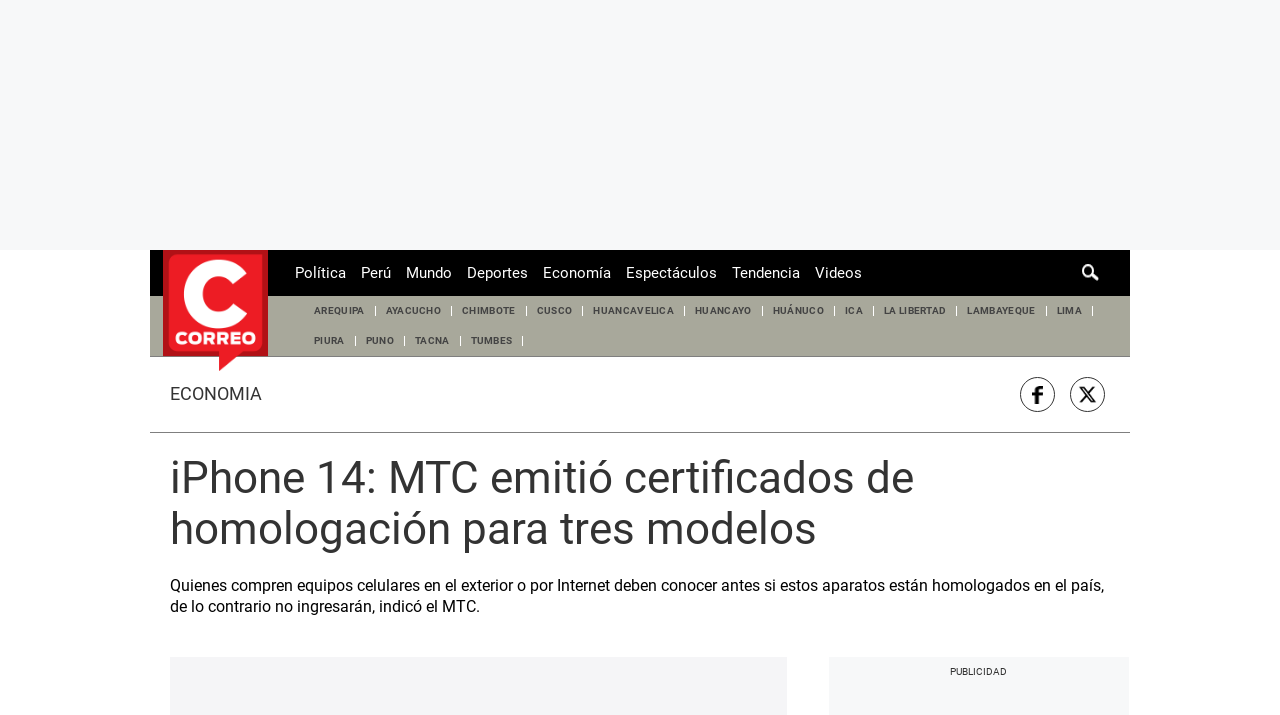

--- FILE ---
content_type: text/html; charset=utf-8
request_url: https://elcomercio-diariocorreo-prod.cdn.arcpublishing.com/economia/iphone-14-mtc-emitio-certificados-de-homologacion-para-tres-modelos-de-la-marca-apple-cuales-son-rmmn-noticia/
body_size: 33847
content:
<!DOCTYPE html><html itemscope="" itemType="http://schema.org/WebPage" lang="es"><head><meta charSet="utf-8"/><meta http-equiv="X-UA-Compatible" content="IE=edge"/><meta name="viewport" content="width=device-width, initial-scale=1"/><meta name="lang" content="es"/><meta name="deployment" content="4390"/><meta name="resource-type" content="document"/><meta content="global" name="distribution"/><meta name="robots" content="index,follow, max-image-preview:large"/><meta name="googlebot" content="index, follow"/><title>iPhone 14: MTC emitió certificados de homologación para tres modelos de la marca Apple, ¿cuáles son? | RMMN | ECONOMIA | CORREO</title><link rel="preconnect" href="//cdnc.diariocorreo.pe"/><link rel="dns-prefetch" href="//cdnc.diariocorreo.pe"/><link rel="preconnect" href="//cdna.diariocorreo.pe"/><link rel="dns-prefetch" href="//cdna.diariocorreo.pe"/><link rel="preload" href="https://cdna.diariocorreo.pe/resources/dist/diariocorreo/fonts/roboto-v20-latin-700.woff2" as="font" type="font/woff2"/><link rel="preload" href="https://cdna.diariocorreo.pe/resources/dist/diariocorreo/fonts/roboto-v20-latin-regular.woff2" as="font" type="font/woff2"/><link rel="preconnect" href="//www.googletagmanager.com/"/><link rel="dns-prefetch" href="//www.googletagmanager.com/"/><link rel="preconnect" href="//www.google-analytics.com"/><link rel="dns-prefetch" href="//www.google-analytics.com"/><link rel="dns-prefetch" href="//fonts.gstatic.com"/><link rel="dns-prefetch" href="//fonts.googleapis.com"/><link rel="preconnect" href="https://a.pub.network/"/><link rel="preconnect" href="https://c.pub.network/"/><link rel="preconnect" href="https://d.pub.network/"/><link rel="preconnect" href="https://btloader.com/"/><link rel="preconnect" href="https://api.btloader.com/"/><link rel="preconnect" href="https://cdn.confiant-integrations.net"/><link rel="dns-prefetch" href="//www.facebook.com/"/><link rel="dns-prefetch" href="//connect.facebook.net/"/><link rel="dns-prefetch" href="//acdn.adnxs.com/"/><script>"undefined"!=typeof window&&(window.requestIdle=window.requestIdleCallback||function(e){var n=Date.now();return setTimeout(function(){e({didTimeout:!1,timeRemaining:function(){return Math.max(0,50-(Date.now()-n))}})},1)},window.addPrefetch=function(e,n,t){var i=document.createElement("link");i.rel=e,i.href=n,t&&(i.as=t),i.crossOrigin="true",document.head.append(i)});</script><script defer="" src="https://d2dvq461rdwooi.cloudfront.net/diariocorreo/interna/spaces.js?2026-01-20"></script><script type="text/javascript">"use strict";window.lazier=function(e,t){var o,n=arguments.length<=2||void 0===arguments[2]?"0px 0px 100px 0px":arguments[2],a=function(e,o){e.forEach(function(e){var n=e.isIntersecting,a=e.target;n&&(t(a),o.unobserve(a))})};"IntersectionObserver"in window&&(o={rootMargin:n},e.forEach(function(e){new IntersectionObserver(a,o).observe(e)}))},window.isMobiles=/iPad|iPhone|iPod|android|webOS|Windows Phone/i.test(navigator.userAgent),window.mobile=window.isMobiles?"mobile":"desktop";var userPaywall=function(){var e="no";if(window.localStorage&&window.localStorage.hasOwnProperty("ArcId.USER_INFO")&&"{}"!==window.localStorage.getItem("ArcId.USER_INFO")){var t=JSON.parse(window.localStorage.getItem("ArcId.USER_INFO")).uuid,o=JSON.parse(window.localStorage.getItem("ArcP")||"{}")[t];o&&o.sub.p.length&&(e="si")}else e="no";return e},userPaywallStat=userPaywall(),getTmpAd=function(){return(window.location.search.match(/tmp_ad=([^&]*)/)||[])[1]||""},getTarget=function(){return{contenido:"metered",publisher:"diariocorreo",seccion:section,categoria:subsection,fuente:"WEB",tipoplantilla:"post",phatname:"https://diariocorreo.pe/economia/iphone-14-mtc-emitio-certificados-de-homologacion-para-tres-modelos-de-la-marca-apple-cuales-son-rmmn-noticia/",tags:"sunat,iphone14,aduanas,celulares",ab_test:"",paywall:userPaywallStat,tmp_ad:getTmpAd()}};window.googletag=window.googletag||{cmd:[]};window.adsCollection=window.adsCollection||[];</script><script async="" src="https://securepubads.g.doubleclick.net/tag/js/gpt.js"></script><link rel="shortcut icon" type="image/png" href="https://cdna.diariocorreo.pe/resources/dist/diariocorreo/images/favicon.png?d=112"/><link rel="apple-touch-icon" href="https://cdna.diariocorreo.pe/resources/dist/diariocorreo/images/apple-touch-icon.png?d=1"/><link rel="apple-touch-icon" sizes="76x76" href="https://cdna.diariocorreo.pe/resources/dist/diariocorreo/images/apple-touch-icon-76x76.png?d=1"/><link rel="apple-touch-icon" sizes="120x120" href="https://cdna.diariocorreo.pe/resources/dist/diariocorreo/images/apple-touch-icon-120x120.png?d=1"/><link rel="apple-touch-icon" sizes="144x144" href="https://cdna.diariocorreo.pe/resources/dist/diariocorreo/images/apple-touch-icon-144x144.png?d=1"/><link rel="apple-touch-icon" sizes="152x152" href="https://cdna.diariocorreo.pe/resources/dist/diariocorreo/images/apple-touch-icon-152x152.png?d=1"/><link rel="apple-touch-icon" sizes="180x180" href="https://cdna.diariocorreo.pe/resources/dist/diariocorreo/images/apple-touch-icon-180x180.png?d=1"/><link rel="canonical" href="https://diariocorreo.pe/economia/iphone-14-mtc-emitio-certificados-de-homologacion-para-tres-modelos-de-la-marca-apple-cuales-son-rmmn-noticia/"/><meta name="theme-color" content="#444444"/><meta name="msapplication-TileColor" content="#444444"/><meta name="apple-mobile-web-app-title" content="Correo"/><meta name="application-name" content="Correo"/><script type="application/ld+json">{"@context" : "http://schema.org", "@type" : "Organization", "name" : "Correo", "url" : "https://diariocorreo.pe/", "logo": "https://cdna.diariocorreo.pe/resources/dist/diariocorreo/images/logo-diariocorreo.jpg?d=1",  "sameAs" : [ "https://www.facebook.com/CorreoPeru/","https://twitter.com/diariocorreo","https://www.instagram.com/diario_correo/","https://www.linkedin.com/" ] }</script><meta name="description" lang="es" content="El Ministerio de Transportes y Comunicaciones (MTC) informó que emitió los certificados de homologación para tres modelos de la marca Apple, presentadas este mes, que son A2649 (iPhone 14), A2650 (iPhone 14 Pro), y A2651 (iPhone 14 Pro Max)."/><meta property="og:site_name" content="Correo"/><meta property="og:locale" content="es_PE"/><meta property="fb:app_id" content="1390081201315241"/><meta property="og:title" content="iPhone 14: MTC emitió certificados de homologación para tres modelos"/><meta property="og:description" content="Quienes compren equipos celulares en el exterior o por Internet deben conocer antes si estos aparatos están homologados en el país, de lo contrario no ingresarán, indicó el MTC."/><meta property="og:image" content="https://diariocorreo.pe/resizer/DjQWq3wSYNsA312_vyumaQSN97E=/980x528/smart/filters:format(jpeg):quality(75)/cloudfront-us-east-1.images.arcpublishing.com/elcomercio/TTIQHXUNURFJ5D543MWJALO75E.jpg"/><link rel="preload" as="image" href="https://diariocorreo.pe/resizer/-krk4NkDrd8hxqrIHqGA73eVltI=/600x338/smart/filters:format(jpeg):quality(75)/cloudfront-us-east-1.images.arcpublishing.com/elcomercio/TTIQHXUNURFJ5D543MWJALO75E.jpg"/><meta property="og:image:secure_url" content="https://diariocorreo.pe/resizer/DjQWq3wSYNsA312_vyumaQSN97E=/980x528/smart/filters:format(jpeg):quality(75)/cloudfront-us-east-1.images.arcpublishing.com/elcomercio/TTIQHXUNURFJ5D543MWJALO75E.jpg"/><meta property="og:image:width" content="980"/><meta property="og:image:height" content="528"/><meta property="og:image:type" content="image/jpeg"/><meta property="og:video" content="https://content.jwplatform.com/videos/d4RxbZ3T-AoJUfW3e.mp4"/><meta property="og:video:secure_url" content="https://content.jwplatform.com/videos/d4RxbZ3T-AoJUfW3e.mp4"/><meta property="og:video:width" content="980"/><meta property="og:video:height" content="528"/><meta property="og:video:stream:content_type" content="video/mp4"/><meta property="og:video:type" content="video/mp4"/><meta property="og:url" content="https://diariocorreo.pe/economia/iphone-14-mtc-emitio-certificados-de-homologacion-para-tres-modelos-de-la-marca-apple-cuales-son-rmmn-noticia/"/><meta property="og:type" content="article"/><meta name="twitter:card" content="summary_large_image"/><meta name="twitter:site" content="diariocorreo"/><meta name="twitter:title" content="iPhone 14: MTC emitió certificados de homologación para tres modelos"/><meta name="twitter:image" content="https://diariocorreo.pe/resizer/DjQWq3wSYNsA312_vyumaQSN97E=/980x528/smart/filters:format(jpeg):quality(75)/cloudfront-us-east-1.images.arcpublishing.com/elcomercio/TTIQHXUNURFJ5D543MWJALO75E.jpg"/><meta name="twitter:description" content="El Ministerio de Transportes y Comunicaciones (MTC) informó que emitió los certificados de homologación para tres modelos de la marca Apple, presentadas este mes, que son A2649 (iPhone 14), A2650 (iPhone 14 Pro), y A2651 (iPhone 14 Pro Max)."/><meta name="twitter:creator" content="diariocorreo"/><meta property="mrf:tags" content="notaContenido:tcs"/><meta property="mrf:tags" content="notaPaywall:metered"/><meta property="mrf:tags" content="notaGenero:info"/><meta name="data-article-id" content="AI3S2XFPP5AIDGS7H7TN5DE7WM"/><meta property="article:publisher" content="https://www.facebook.com/CorreoPeru/"/><meta name="author" content="Redacción Correo"/><meta name="bi3dPubDate" content="2022-09-29T14:18:41.157Z"/><meta name="story_s3" content="AI3S2XFPP5AIDGS7H7TN5DE7WM"/><meta name="bi3dArtId" content="639992"/><meta name="bi3dSection" content="Economía"/><meta name="bi3dArtTitle" content="iPhone 14: MTC emitió certificados de homologación para tres modelos"/><meta name="cXenseParse:per-categories" content="Economía"/><meta name="cXenseParse:wgu-categories" content="Economía"/><meta name="etiquetas" content="Sunat, iPhone 14, Aduanas, Celulares"/><meta name="content-type" content="story"/><meta name="section-id" content="/economia"/><meta name="keywords" content="Sunat, Aduanas, iPhone 14, Apple, Celulares, Retención, Aeropuerto"/><meta property="article:published_time" content="2022-09-29T14:18:41.157Z"/><meta property="article:modified_time" content="2022-09-29T14:18:41.157Z"/><meta property="article:author" content="Redacción Correo"/><meta property="article:section" content="Economía"/><meta property="article:content_tier" content="metered"/><meta property="article:tag" content="Sunat"/><meta property="article:tag" content="iPhone 14"/><meta property="article:tag" content="Aduanas"/><meta property="article:tag" content="Celulares"/><script type="application/ld+json">{"@context":"http://schema.org","@type":"ReportageNewsArticle","datePublished":"2022-09-29T14:18:41.157Z", "dateModified":"2022-09-29T14:18:41.157Z",  "backstory":"",   "dateline": "2022-09-29T09:18:41-05:00 ", "headline":"iPhone 14: MTC emitió certificados de homologación para tres modelos", "url":"https://diariocorreo.pe/economia/iphone-14-mtc-emitio-certificados-de-homologacion-para-tres-modelos-de-la-marca-apple-cuales-son-rmmn-noticia/" ,"alternativeHeadline":"iPhone 14: MTC emitió certificados de homologación para tres modelos de la marca Apple, ¿cuáles son? | RMMN","description":"El Ministerio de Transportes y Comunicaciones (MTC) informó que emitió los certificados de homologación para tres modelos de la marca Apple, presentadas este mes, que son A2649 (iPhone 14), A2650 (iPhone 14 Pro), y A2651 (iPhone 14 Pro Max).", "articleBody":"El Ministerio de Transportes y Comunicaciones (MTC) informó que emitió los certificados de homologación para tres modelos de la marca Apple, presentadas este mes, que son A2649 (iPhone 14), A2650 (iPhone 14 Pro), y A2651 (iPhone 14 Pro Max). Tras esta homologación, desde ahora todos los equipos de este tipo pueden ingresar al país sin ningún inconveniente. El certificado de homologación garantiza que los dispositivos de telecomunicaciones que ingresan al país cumplan con las normas técnicas adoptadas. También permite bloquear celulares robados, garantiza que los equipos tengan un adecuado funcionamiento en las bandas de frecuencias del Perú. “De acuerdo a ley, hemos emitido los certificados de homologación casi de manera inmediata para poder solucionar los inconvenientes que tuvieron hace algunos días 45 usuarios que no pudieron ingresar sus equipos pues aún no estaban homologados”, dijo el director general de Fiscalizaciones y Sanciones en Comunicaciones, Miguel Ontiveros. Además, el funcionario recordó a quienes compren equipos celulares en el exterior o por Internet, sean personas naturales o jurídicas, que “deben conocer antes si estos aparatos están homologados en el país, de lo contrario no ingresarán”. Manifestó que, desde julio 2019, entró en vigencia la modificación de la norma de homologación de equipos y/o aparatos de telecomunicaciones, que establece nuevas condiciones para operación y comercialización entre otros equipos terminales móviles (celulares y smartphones), con la cual el MTC contribuye a la seguridad ciudadana y garantiza el correcto funcionamiento en casos de emergencia. La medida alcanza equipos y aparatos de telecomunicaciones, tales como celulares, smartphones, tabletas, smartwatch, equipos poc, antenas, transmisores, entre otros. “La importación de celulares es una práctica común debido a que los precios en países como Estados Unidos suelen ser más económicos que en el Perú, pero también es necesario respetar las normas nacionales”, destacó Ontiveros.  El MTC señaló que para verificar si un equipo está homologado debes ingresar al siguiente enlance: https://bit.ly/3flVs7r. Si se desea conocer los requisitos para homologación de equipos (teléfonos celulares), y/o aparatos de telecomunicaciones que generan emisiones radioeléctricas, se puede consultar en el siguiente link: https://bit.ly/3RkpdmC.  ",  "mainEntityOfPage":{   "@type":"WebPage",  "@id":"https://diariocorreo.pe/economia/iphone-14-mtc-emitio-certificados-de-homologacion-para-tres-modelos-de-la-marca-apple-cuales-son-rmmn-noticia/"     },     "image": [{"@type":"ImageObject","url":"https://diariocorreo.pe/resizer/jxgZGPls0IsBtiFsIuw-9a2ewYw=/1200x675/smart/filters:format(jpeg):quality(75)/cloudfront-us-east-1.images.arcpublishing.com/elcomercio/TTIQHXUNURFJ5D543MWJALO75E.jpg","description":"MTC emitió certificado de homologación para tres modelos de iPhone 14. (Foto: Apple)","height":675,"width":1200 },{"@type":"ImageObject","url":"https://diariocorreo.pe/resizer/hDqHQ7jaZ7CCQO0_DqOt7lCmBhY=/1200x900/smart/filters:format(jpeg):quality(75)/cloudfront-us-east-1.images.arcpublishing.com/elcomercio/TTIQHXUNURFJ5D543MWJALO75E.jpg","description":"MTC emitió certificado de homologación para tres modelos de iPhone 14. (Foto: Apple)","height":900,"width":1200 },{"@type":"ImageObject","url":"https://diariocorreo.pe/resizer/7HL2Rduiq-92dXnQ0up3T27J_0k=/1200x1200/smart/filters:format(jpeg):quality(75)/cloudfront-us-east-1.images.arcpublishing.com/elcomercio/TTIQHXUNURFJ5D543MWJALO75E.jpg","description":"MTC emitió certificado de homologación para tres modelos de iPhone 14. (Foto: Apple)","height":1200,"width":1200 }],      "video":[ { "@type":"VideoObject","name":"Carreras técnicas y universitarias en Perú: ¿Qué carreras son las más solicitadas?", "thumbnailUrl":["https://diariocorreo.pe/resizer/v2/https%253A%252F%252Fcdn.jwplayer.com%252Fv2%252Fmedia%252Fd4RxbZ3T%252Fposter.jpg?auth=3c177ed31208d4114b4b8a8a72940e3864bcd2694c421f862776f58cbf601e59&width=1200&height=1200&quality=75&smart=true", "https://diariocorreo.pe/resizer/v2/https%253A%252F%252Fcdn.jwplayer.com%252Fv2%252Fmedia%252Fd4RxbZ3T%252Fposter.jpg?auth=3c177ed31208d4114b4b8a8a72940e3864bcd2694c421f862776f58cbf601e59&width=1200&height=900&quality=75&smart=true", "https://diariocorreo.pe/resizer/v2/https%253A%252F%252Fcdn.jwplayer.com%252Fv2%252Fmedia%252Fd4RxbZ3T%252Fposter.jpg?auth=3c177ed31208d4114b4b8a8a72940e3864bcd2694c421f862776f58cbf601e59&width=1200&height=675&quality=75&smart=true"],"description":"Carreras técnicas y universitarias en Perú: ¿Qué carreras son las más solicitadas?","contentUrl":"https://content.jwplatform.com/videos/d4RxbZ3T-AoJUfW3e.mp4","uploadDate":"2022-09-29T09:18:41-05:00","duration":"PT00H01M59S"} ], "author": {"@context": "http://schema.org/","@type":"Person","name":"Redacción Diario Correo","url": "https://diariocorreo.pe/autor/redaccion-diariocorreo/","image":"https://diariocorreo.pe/resizer/v2/https%3A%2F%2Fcdna.diariocorreo.pe%2Fresources%2Fdist%2Fdiariocorreo%2Fimages%2Fauthor.png%3Fd%3D1?auth=29edd12b8ee18b3f7dae20752ae88f90dda89cec4da9d19af0a0fec2bd60ca32&width=300&height=300&quality=75&smart=true","contactPoint":{"@type":"ContactPoint","contactType":"Journalist","email":""},"email":"","jobTitle":"author"},"publisher":{"@type":"Organization","name":"Correo","logo":{"@type":"ImageObject","url":"https://cdna.diariocorreo.pe/resources/dist/diariocorreo/images/logo-amp.png?d=1","height":60, "width":214 } },  "keywords":["Sunat","Aduanas","iPhone 14","Apple","Celulares","Retención","Aeropuerto"] }</script><script type="application/ld+json">{"@context":"https://schema.org","@type":"ItemList","itemListElement":[{"@type":"ListItem","position":1,"url":"https://diariocorreo.pe/economia/preocupa-a-la-snmpe-los-nombramientos-en-cargos-claves-para-la-formalizacion-minera-noticia/" },{"@type":"ListItem","position":2,"url":"https://diariocorreo.pe/economia/mipypes-candidatos-sin-plan-de-gobierno-para-su-formalizacion-de-cara-a-las-elecciones-presidenciales-noticia/" },{"@type":"ListItem","position":3,"url":"https://diariocorreo.pe/economia/julio-placido-gerente-de-corredoras-y-fondos-de-la-bvl-inversionistas-extranjeros-retornan-al-peru-noticia/" },{"@type":"ListItem","position":4,"url":"https://diariocorreo.pe/economia/candidatos-sin-plan-de-gobierno-para-mypes-noticia/" }]}</script><script type="application/ld+json">{"@context":"https://schema.org","@type":"BreadcrumbList","itemListElement":[{"@type":"ListItem","position":1,"name":"Correo","item":"https://diariocorreo.pe" },{"@type":"ListItem","position":2,"name":"Economia","item":"https://diariocorreo.pe/economia/" }] }</script><script type="text/javascript">var type_space = 'nota1'; var site = 'cor'; var type_template = 'nota'; var section = 'economia'; var subsection = 'iphone14-mtc-emitio-certificados-de-homologacion-para-tres-modelos-de-la-marca-apple-cuales-son-rmmn-noticia'; var path_name = '/economia/iphone-14-mtc-emitio-certificados-de-homologacion-para-tres-modelos-de-la-marca-apple-cuales-son-rmmn-noticia/';  var tipo_nota = 'imagen';   var id_nota = 'AI3S2XFPP5AIDGS7H7TN5DE7WM';  var content_paywall = 'false';  var nucleo_origen = 'nc'; var format_origen = 'tfg';var content_origen = 'tcs'; var gender_origen = 'info';var audiencia_nicho = ''; window.dataLayer = window.dataLayer || [];window.dataLayer.push({ 'seccion': 'economia','subseccion': 'sin-definir','tipo_nota' : 'imagen', 'id_nota' : 'AI3S2XFPP5AIDGS7H7TN5DE7WM','tag1': 'sunat','tag2': 'iphone-14','premium' : 'false','autor' : 'redaccion-diario-correo' , 'nucleo_ID' : 'nc', 'tipo_formato' : 'tfg','tipo_contenido' : 'tcs','genero' : 'info','nota_publicacion':'2022-09-29T09:18:41'});
    
    </script><style>@font-face {font-family: fallback-local; src: local(Arial); ascent-override: 125%; descent-override: 25%; line-gap-override: 0%;}</style><style>*{box-sizing:border-box;outline-color:#c00000}html{color:#333;font-family:Roboto,serif;font-size:13px;scroll-behavior:smooth}a,abbr,acronym,address,applet,article,aside,audio,b,big,blockquote,body,canvas,center,cite,code,dd,del,details,dfn,div,dl,dt,em,embed,fieldset,figcaption,figure,footer,form,h1,h2,h3,h4,h5,h6,header,hgroup,html,i,iframe,img,ins,kbd,label,legend,li,mark,menu,nav,object,ol,output,p,pre,q,ruby,s,samp,section,small,span,strike,strong,sub,summary,sup,table,tbody,td,tfoot,th,thead,time,tr,tt,u,ul,var,video{border:0;margin:0;padding:0;vertical-align:baseline}article,aside,details,figcaption,figure,footer,header,hgroup,menu,nav,section{display:block}body{line-height:1}ol,ul{list-style:none}blockquote,q{quotes:none}[role=button],[type=button],[type=checkbox],[type=radio],[type=submit],a,button,select{cursor:pointer}a{color:#333;text-decoration:none}a:hover{text-decoration:underline}blockquote:after,blockquote:before,q:after,q:before{content:"";content:none}table{border-collapse:collapse;border-spacing:0}[type=search]{padding:0}input[type=search],input[type=search]::-webkit-search-cancel-button,input[type=search]::-webkit-search-decoration,input[type=search]::-webkit-search-results-button,input[type=search]::-webkit-search-results-decoration{-webkit-appearance:none;border:none}button{background-color:transparent;border-style:none;color:#333;font-family:inherit}address{font-style:normal}select{-moz-appearance:none;-webkit-appearance:none;appearance:none;border:0}h1,h2,h3,h4,h5,h6{font-weight:400}footer{content-visibility:auto;contain-intrinsic-size:400px}.jwplayer-lazy{align-items:center;background-color:#000;display:flex;height:347px;justify-content:center}.jwplayer-lazy .lazy{height:100%}.jwplayer-lazy-icon-play{-webkit-animation-name:c;-webkit-animation-duration:2s;-webkit-animation-iteration-count:infinite;animation-duration:2s;animation-iteration-count:infinite;animation-name:c;border:10px solid #eee;border-radius:50%;border-top-color:#666;height:70px;position:absolute;width:70px}@-webkit-keyframes a{0%{transform:rotate(2)}to{transform:rotate(2deg)}}@keyframes a{0%{transform:rotate(2)}to{transform:rotate(2deg)}}@-webkit-keyframes b{0%{transform:rotate(3deg)}to{transform:rotate(3deg)}}@keyframes b{0%{transform:rotate(3deg)}to{transform:rotate(3deg)}}@-webkit-keyframes c{0%{transform:rotate(0deg)}to{transform:rotate(1turn)}}.f{display:flex}.f-center{justify-content:center}.alg-center,.f-center{align-items:center}.just-center{justify-content:center}.just-between{justify-content:space-between}.f-col{flex-direction:column}.w-full{width:100%}.h-full{height:100%}.pos-rel{position:relative}.pos-abs{position:absolute}.oflow-h{overflow:hidden}.premium__wrapper.flex.hidden{display:none}.st-sidebar__content{background:#fff}.st-iframe{content-visibility:auto;contain-intrinsic-size:5000px}html{font-size:15px}.story-gallery-slider{max-width:100vw}.story-gallery-slider__content{transition:transform .4s ease}.story-gallery-slider__item{-webkit-user-select:none;-moz-user-select:none;-ms-user-select:none;pointer-events:none;user-select:none;width:280px}.story-gallery-slider__img{-o-object-fit:cover;height:240px;object-fit:cover}.story-gallery-slider__body{overflow:hidden;position:relative}.story-gallery-slider__quantity{align-items:center;font-size:12px;font-weight:700;justify-content:center;letter-spacing:3px;line-height:15px;margin-right:10px}.story-gallery-slider__arrows{align-items:center;height:200px;justify-content:center;outline:0;padding-left:20px;position:absolute;top:0;width:auto}.story-gallery-slider__arrows--left svg,.story-gallery-slider__arrows--right svg{fill:#fff}.story-gallery-slider__caption{background-color:#efefec;display:flex;flex-direction:row-reverse;padding:6px 10px}.story-gallery-slider__figure{background-color:#efefec;position:relative}.story-gallery-slider__right{padding-right:20px;right:0}.most-read__item{border-bottom:1px solid #ddd;padding-bottom:20px;padding-top:20px}.uppercase{text-transform:uppercase}.hidden-label{font-size:0;height:0;overflow:hidden;width:0}[id^=gpt_]{align-items:center;display:flex;height:auto;justify-content:center}.menu{transform:translateX(-100vw);width:0}#gpt_top{height:auto;min-height:50px}.content_gpt_top_ads{background-color:#f7f8f9;display:flex;height:100px;justify-content:center;margin:auto;overflow-x:scroll;width:340px}.content_gpt #gpt_zocalo{height:100px;overflow-x:scroll;width:320px}.minuto_minuto .content_gpt_caja3,.minuto_minuto .content_gpt_caja4,.minuto_minuto .content_gpt_caja5{align-items:center;background-color:#f7f8f9;display:flex;height:290px;justify-content:center;margin:auto;overflow-x:scroll;padding-top:15px;position:relative;width:320px}.minuto_minuto .content_gpt_caja3:before,.minuto_minuto .content_gpt_caja4:before,.minuto_minuto .content_gpt_caja5:before{content:"PUBLICIDAD";font-size:10px;position:absolute;top:10px}.sticky-top{position:sticky!important;top:0;z-index:1}.gallery-container{background-color:#000;display:none;height:100vh;left:0;overflow-y:auto;position:fixed;top:0;width:100vw;z-index:1}.gallery-container::-webkit-scrollbar{height:0;width:0}.gallery-container.open{display:block;overflow-x:hidden}.gallery-container__button-close,.gallery-container__top-bar,.gallery-container__top-bar-img{z-index:1}.gallery-container__top-bar{align-items:center;background-color:#222;display:flex;height:48px;padding:8px 8px 8px 10px;width:100%}.gallery-container__top-bar-img{margin-left:10px}.gallery-container__button-back{height:24px;padding:0;width:24px;z-index:1}.gallery-container__button-back svg{fill:#aaa;transform:rotate(180deg)}.gallery-container__subtitle{display:none}.gallery-container__button-close{align-items:center;background:#454545;border:1px solid #666;border-radius:4px;box-shadow:0 3px 6px rgba(0,0,0,.16078);color:#fff;display:flex;height:40px;margin-left:auto;padding-left:18px;width:108px}.gallery-container__button-close-text{color:#fff;font:500 15px/22px Roboto,serif;letter-spacing:.15px}.gallery-container__button-close-icon{margin-left:13px;margin-top:2px}.gallery-container__button-close-icon path{fill:#fff}.gallery-container__slider{transition:transform .4s ease 0s}.gallery-container__item-slider{position:relative}.gallery-container__image{align-items:center;display:flex;height:100%;margin-top:-26px}.gallery-container__image * img{-o-object-fit:cover;object-fit:cover}.gallery-container__caption{grid-gap:27px;display:flex;flex-direction:column;gap:27px;margin-top:32px}.gallery-container__wrap-caption{grid-gap:10px;display:flex;flex-direction:column;gap:10px;padding-top:8px;position:relative}.gallery-container__wrap-caption:before{background:linear-gradient(178deg,transparent 5%,rgba(0,0,0,.7)) 0 0 no-repeat padding-box padding-box transparent;bottom:0;content:"";height:64px;left:0;position:absolute;width:100%;z-index:1}.gallery-container__quantity{color:#fff;font:700 16px/19px Roboto,serif;z-index:1}.gallery-container__caption-image{color:#d5d5d5;display:-webkit-box;font:700 17px/24px Roboto,serif;letter-spacing:.09px;overflow:auto;position:relative}.gallery-container__caption-image::-webkit-scrollbar{width:0}.gallery-container__caption-image a{color:#d5d5d5}.gallery-container__caption-image:hover::-webkit-scrollbar{width:8px}.gallery-container__caption-image:hover::-webkit-scrollbar-thumb{background-color:#444;border-radius:32px}.gallery-container__ads-small{bottom:0;left:680px;margin:auto;position:absolute;right:0;top:400px;width:300px}.gallery-container__arrows{cursor:pointer;height:100vh;position:absolute;top:0}.gallery-container__arrows.icon-left{left:20px}.gallery-container__arrows.icon-right{right:20px}.gallery-container__arrows * svg{width:64px}.gallery-container__wrap-btn{display:flex;justify-content:space-between;padding:0 16px 74px}.gallery-container__btn-left,.gallery-container__btn-right{grid-gap:16px;align-items:center;border-radius:6px;display:flex;font:700 14px/22px Roboto,serif;gap:16px;padding:16px 0;z-index:1}.gallery-container__btn-left{background:#151515;border:1px solid #333;color:#ccc;padding-left:12px;padding-right:30px}.gallery-container__btn-left span{border-left:2px solid #ccc;border-top:2px solid #ccc;height:11px;position:relative;transform:rotate(-45deg);width:11px}.gallery-container__btn-left span:after{background:#ccc;content:"";height:2px;left:-3px;position:absolute;top:3px;transform:rotate(45deg);width:14px}.gallery-container__btn-right{background:#ddd;color:#111;padding-left:28px;padding-right:12px}.gallery-container__btn-right span{border-left:2px solid #111;border-top:2px solid #111;height:11px;position:relative;transform:rotate(135deg);width:11px}.gallery-container__btn-right span:before{background:#111;content:"";height:2px;left:-3px;position:absolute;top:3px;transform:rotate(45deg);width:14px}.gallery-container__ads-big{align-items:center;display:none;flex-direction:column;position:relative}.gallery-container__ads-big__next{background:#151515;border:1px solid #333;border-radius:6px;color:#ccc;font:400 13px/18px Roboto,serif;margin:12px 0;padding:11px 31px 10px;z-index:1}.gallery-container__ads-big div{background:#000;height:100vh;position:absolute;width:100%}.block-body{height:100vh;overflow:hidden!important}.block-body * .content_gpt_top_ads,.block-body .st-sidebar__container:first-of-type{z-index:0!important}.st-horizontal{border-bottom:1px solid #999;margin-bottom:32.5px}.st-horizontal__wrap-picture{display:flex;justify-content:center;position:relative}.st-horizontal__picture{cursor:pointer;position:relative}.st-horizontal__picture:before{background:transparent linear-gradient(178deg,transparent 5%,rgba(0,0,0,.7)) 0 0 no-repeat padding-box;bottom:2px;content:"";height:240px;left:0;position:absolute;width:100%}.st-horizontal__picture img{-o-object-fit:contain;min-height:360px;object-fit:contain;width:100%}.st-horizontal__detail{bottom:60px;position:absolute;text-align:center;z-index:1}.st-horizontal__button{border-radius:6px;font:700 15px/29px Roboto,serif;height:46px;letter-spacing:.36px;opacity:.75;width:180px}.st-horizontal__button img,.st-horizontal__button svg{height:18px;margin-right:12px;width:20px}.st-horizontal__caption{color:#262627;font:400 13px/17px Roboto,serif;line-height:1.3;padding:10px 0 20px}.st-social{align-items:center;border-bottom:1px solid #7f7f7f;border-top:1px solid #7f7f7f;margin:0 0 20px;padding:20px 10px 20px 20px}.st-social__txt{font:400 1.1rem/1 Roboto,serif;text-transform:capitalize}.st-social__link{color:#333;padding-right:5px;text-overflow:ellipsis;text-transform:uppercase;white-space:nowrap}.st-social__tooltdiv{display:flex}.st-social__share{display:flex;justify-content:flex-end}.share-btn{border:1px solid #333;border-radius:50%;height:29px;line-height:0;margin-right:10px;padding:0;width:29px}.share-btn svg{fill:#333;height:15px}.share-btn--stroke{fill:transparent}.share-btn--ws svg{height:35px}.share-btn--copy{fill:#333;color:#333;font-family:Roboto,serif;font-weight:700;height:30px;line-height:0;padding:0 5px 0 0;text-transform:uppercase}.share-btn--copy svg{margin-right:5px}.share-btn.s-lk svg{height:18px}.sht__title{color:#333;font:700 24px/1.166 Roboto,serif;padding:0 20px 20px}.sht__summary{color:#000;font:400 16px/1.33 Roboto,serif;font-family:Roboto;padding:0 20px 20px}.sht__list{list-style-type:disc;padding:0 40px 30px 20px}.sht__list li{color:#000;font-size:19px;line-height:26px;margin-bottom:10px}.sht__list li a{font-weight:700;text-decoration:underline}.sht__link:hover{text-decoration:none}.premium__wrapper{background-color:#000;border-radius:4px;color:#fff;height:24px;margin-bottom:10px;margin-left:20px;width:144px}.premium__text{font-family:Roboto!important;font-size:12px;text-transform:uppercase}.premium__text:before{color:#000;font-family:icomoon;margin-right:4px}.nav{background-color:#000;height:46px;max-width:980px;padding:0 10px;z-index:7}.nav__wrapper{justify-content:space-between}.nav__p-logo{display:block;left:50%;top:0;transform:translateX(-50%)}.nav__s-logo{display:none}.nav__story-title{-webkit-box-orient:vertical;-webkit-line-clamp:1;color:#fff;display:none;font-family:Roboto;font-size:14px;font-weight:700;line-height:1.4;margin:auto;padding:0 15px;width:300px}.nav__story-social-network{display:none}.nav__search-box{display:none;height:20px;position:absolute;right:20px}.nav__sl{height:0;width:0}.nav__i-search{background-color:#000;border-radius:4px;color:#fff;height:30px;outline:none;padding:5px 40px 5px 5px;text-indent:0;transition:width .25s cubic-bezier(.49,.37,.445,.715);width:0;will-change:width}.nav__i-search.active{border:1px solid #fff;padding-left:8px;width:200px}.nav__btn--search{outline:0;padding:6px 10px;position:absolute;right:0;top:0}.nav__btn--search svg{fill:#fff}.nav__list{padding-left:15px;width:1000px}.nav__list-container{display:none;height:46px;margin-left:120px;max-width:780px;overflow:hidden}.nav__list-item{padding-right:15px}.nav__list-link{color:#fff;font-size:15px;text-transform:capitalize}.nav__logo{height:46px}.nav__btn--section{border-style:none;padding-right:10px}.nav__btn--section:after{background-color:#8a8a8a;content:"";height:20px;position:absolute;right:0;width:1px}.nav__btn--section svg{fill:#fff}.nav__btn--section span{color:#fff;display:none}.nav__container-right{right:15px;top:5px}.nav__btn-sign{background-color:#fff;border-radius:50%;color:#000;display:flex;font:500 14px/16px Roboto,serif;height:34px;justify-content:center;margin:0 4px;width:34px}.nav__btn-sign i{font-style:normal}.nav__btn-sign svg{fill:#c00000;height:18px}.nav__btn-sign span{display:none}.nav__region{display:block;margin-left:100px;width:90px}.nav__region:focus{outline:none}.nav__region-link{color:#fff;display:flex;padding:initial}.nav__region-link:focus{outline:none}.nav__region-icon{filter:invert(1)}.nav.active{background-color:#333;height:46px;max-width:980px;position:fixed;position:sticky;top:0;width:100%;z-index:8}.nav.active .nav__list-container{display:none}.nav.active .nav__search-box{position:relative;right:0}.nav.active .nav__story-title{display:-webkit-box}.nav.active .nav__story-social-network{display:block}.nav.active .nav__p-logo{display:none}.nav.active .nav__btn--section svg{fill:#fff}.nav.active .nav__btn--section span{color:#fff}.nav.active .nav__wrapper{justify-content:space-between}.nav.active .nav__i-search{background-color:transparent}.nav.active .nav__i-search.active{background-color:#000}.story-header__link{fill:#fff;border:1px solid #fff;border-radius:50%;height:23px;line-height:0;margin-right:15px;padding:0;width:23px}.story-header__item #icon-linkedin{display:none}.story-content__more-link{fill:#fff;border:1px solid #fff;border-radius:50%;padding:5px}.header,.nav-sidebar{display:none}.header__logo{height:121px;left:13px;position:absolute;width:105px}.header__nav{background-color:#a8a89b}.header__tags{display:none}.header__featured{display:flex;flex-wrap:wrap;justify-content:center;max-width:826px;padding-right:20px}.header__item{white-space:nowrap}.header__item:after{background-color:#fff;content:"";display:block;height:10px;width:1px}.header__link{color:#444;font:700 .769rem/.769rem Roboto,serif;letter-spacing:.02rem;padding:10px;text-transform:uppercase}.header__date{display:none}.most-read{content-visibility:auto;contain-intrinsic-size:320px}.most-read__title{align-items:center;background-color:#333;font:400 15px/1 Roboto,serif;font-weight:700;height:35px;justify-content:space-between;padding:0 20px;text-transform:capitalize}.most-read__link{color:#fff}.most-read__icon{background-image:url(https://cdna.diariocorreo.pe/resources/dist/diariocorreo/images/logo.png);background-repeat:no-repeat;background-size:cover;height:20px;width:20px}.most-read__item{border-bottom:1px solid #4ca675;margin:0 20px;padding:15px 0}.most-read__item:last-child{border-width:0}.most-read__multimedia{height:72px;margin-right:15px}.most-read__img{-o-object-fit:cover;object-fit:cover;width:110px}.most-read__txt{-webkit-box-orient:vertical;-webkit-line-clamp:4;color:#333;display:-webkit-box;font:400 13px/1.3333 Roboto,serif;max-height:69px;opacity:1;overflow:hidden}.b-news{justify-content:space-between;margin-top:10px;padding:0 20px}.b-news__close{padding:0 0 0 15px;text-align:right;width:60px}.b-news__close button:focus{outline:0}.b-news__link{color:#fff;display:inline-block;font-family:Roboto;font-size:1.3rem;font-weight:600;line-height:1.3;padding:15px 0}.b-news__tag{padding:8px 9px 7px;text-transform:uppercase}.b-news__tag,.b-news__title{font-weight:700}.b-news__envivo-border{height:20px;margin-top:2px;opacity:.16;width:20px}.b-news__envivo,.b-news__envivo-border{background-color:#dd0009;border-radius:50%;float:left}.b-news__envivo{height:8px;margin-left:-14px;margin-right:15px;margin-top:8px;width:8px}.b-news__true .b-news__tag--color-3{background-color:#000;font:500 12px/14px Roboto,serif;text-transform:none}.b-news__true.b-news{justify-content:end}.b-news__icon,.breaking-news__btn-close>svg{fill:#fff;height:24px;width:24px}.b-news--bgcolor-1,.b-news--color-1,.breaking-news--bgcolor-1,.breaking-news--color-1{background-color:#f3da4a}.b-news--bgcolor-1 .b-news__link,.b-news--color-1 .b-news__link,.breaking-news--bgcolor-1 .b-news__link,.breaking-news--color-1 .b-news__link{color:#1b2c3b}.b-news--bgcolor-1 .b-news__icon,.b-news--color-1 .b-news__icon,.breaking-news--bgcolor-1 .b-news__icon,.breaking-news--color-1 .b-news__icon{fill:#1b2c3b}.b-news--bgcolor-2,.b-news--color-2,.breaking-news--bgcolor-2,.breaking-news--color-2{background-color:#000}.b-news--bgcolor-2 .b-news__tag,.b-news--color-2 .b-news__tag,.breaking-news--bgcolor-2 .b-news__tag,.breaking-news--color-2 .b-news__tag{-webkit-animation-name:d;-webkit-animation-duration:1.5s;-webkit-animation-delay:.5s;-webkit-animation-iteration-count:infinite;animation-delay:.5s;animation-duration:1.5s;animation-iteration-count:infinite;animation-name:d}.b-news--bgcolor-3,.b-news--color-3,.breaking-news--bgcolor-3,.breaking-news--color-3{background:#ededed 0 0 no-repeat padding-box;border-bottom:1px solid #ddd;border-left:3px solid #000}.breaking-news{color:#fff;display:flex;justify-content:space-between;margin-top:10px;padding:15px 20px}.breaking-news__tag{font-size:1.3rem;padding-right:8px}.breaking-news__link{color:#fff;display:inline;font-size:1.3rem;font-weight:700;line-height:1.3}.breaking-news__btn-close{padding:0 0 0 15px}@-webkit-keyframes d{0%{color:#fff}50%{color:#000}to{color:#fff}}@keyframes d{0%{color:#fff}50%{color:#000}to{color:#fff}}.st-sidebar__container{background:#fff;margin:0 auto}.st-sidebar__content{flex-direction:column;margin:20px 0;width:100%}.st-sidebar__main{margin-bottom:20px;width:100%}.sh,.st-sidebar__side{width:100%}.sh{align-items:center;background-color:#f4f4f4;display:flex;font-size:12px;justify-content:space-between;margin:0 auto;max-width:980px;padding:0 15px;z-index:3}.sh .share-btn{border:none;margin:9px 10px 6px 0}.sh__logo{display:none}.sh__wrap-share{display:flex}.sh__next-story-button{align-items:center;background-color:#fff828;border:1px solid #ddd;border-radius:4px;display:flex;font-weight:700;margin:9px 10px 6px 0;padding:6px 14px}.sh__next-story-button__arrow{font-size:1.1rem;margin-left:5px}.wrap-sh{left:0;position:fixed;top:0;width:100%;z-index:6}.h-continuous{background-color:#c00000;height:48px}.h-continuous__img{height:34px}.h-continuous__anchor{background-color:transparent;height:50px;padding-bottom:20px;right:0;transform:rotate(-90deg);width:50px}.h-continuous__svg{fill:#fff}.s-multimedia{font-family:Roboto,serif;font-size:.9rem;letter-spacing:0;padding:0 20px}.s-multimedia__caption{color:#000;font-family:Roboto;font-size:.923rem;padding-top:10px}.s-multimedia__caption a{color:#306d95}.s-multimedia__audio{padding-top:10px}.s-multimedia__image{-o-object-fit:cover;height:auto;object-fit:cover}.s-multimedia__lL-video,.s-multimedia__p-default{background-color:#000;height:157px}.s-multimedia .paper-nav img{height:auto}.ad-lateral{display:none;overflow:hidden;width:0}div#ads_d_vslider{bottom:0;position:fixed;right:0}.container-publicidad{margin:0!important}.st-special-t{padding:20px 20px 0;text-align:center}.st-special-t__note{font-family:Roboto,serif;padding:20px 0}.links-band{border-bottom:1px solid #e1e1e1;border-top:1px solid #e1e1e1;font-family:Roboto,serif;font-size:12px;justify-content:start;padding:0 10px}.links-band__txt{font-weight:700}.links-band__link,.links-band__txt{padding:10px 7px;white-space:nowrap}.links-band__link{color:#333}.story-content__gallery-img{-o-object-fit:cover;height:200px;object-fit:cover}.lay-foot{contain-intrinsic-size:400px;content-visibility:auto;flex-direction:column;font:400 12px/1.5 Roboto,serif;padding:20px}.lay-foot__logo{margin-bottom:20px}.lay-foot__img{display:block;height:33px;margin:0 auto}.lay-foot__item{margin-bottom:10px;padding:0 20px;text-align:center}.lay-foot__legal{align-items:center;flex-direction:column;max-width:700px}.m-icon{fill:#fff;bottom:5px;height:24px;right:5px;width:24px}.story-contents{margin-bottom:25px;padding:10px 20px 20px}.story-contents__blockquote{font:400 1.385rem/1.846rem Roboto;margin:40px 0 40px 15px;padding:20px 20px 20px 36px}.story-contents__author{font-size:16px;padding:8px 0 7px}.story-contents__font-paragraph{font:400 16px/26px Roboto;padding:10px 0}.story-contents li{font-size:16.9px;line-height:1.5;margin-bottom:20px}.story-contents__caption{font-family:Roboto;font-size:.923rem;margin-bottom:10px;padding:10px 0}.story-contents__image{-o-object-fit:contain;aspect-ratio:var(--aspect-ratio);height:auto;object-fit:contain}.story-content__link-list-figure img{height:64px;width:96px}.st-tags{margin:25px 0;padding:0 20px;position:relative}.st-tags__title{font:400 11px/1 Roboto,serif;padding-bottom:10px;position:absolute;top:15px}.st-tags__tag,.st-tags__title{display:inline-block}.st-tags__box{flex:1 1;margin-top:30px}.st-tags__link{display:block;font-size:.9rem;letter-spacing:.28px;padding:8px 10px}.st-tags__link span{display:none}.story-google-news__container{border:1px solid #ddd;height:90px;margin:20px}.story-google-news__link{align-items:center;display:flex;font-family:Roboto;font-size:16px;height:100%;justify-content:center;letter-spacing:0;line-height:18px;width:100%}.story-google-news__letter-container{margin-left:5px;margin-right:5px}.link-site{margin:20px;padding-top:20px}.link-site__image{height:100px;width:130px}.link-site__pic{display:block;margin-right:10px}.link-site__header{margin-bottom:15px;padding-bottom:10px}.link-site__h-text{font-size:1.3rem}.link-site__subtitle{font-size:.9rem;line-height:18px}.link-site__title-link{display:block;font-size:16px;font-weight:700;letter-spacing:.08px;line-height:1.3333;max-height:80px}.link-site__item{margin-bottom:15px;padding-bottom:15px;padding-top:15px}.story-author-title{align-items:center;border-bottom:1px solid #e8e8e8;border-top:1px solid #e8e8e8;display:flex;justify-content:space-between;margin:15px 20px}.story-author-title__img{display:block;height:48px;width:auto}.story-author-title__url{color:#8f071f;font:400 1.5rem/1.166 Roboto,serif;padding-left:15px}.gallery-container__top-bar-img{height:16px;width:101px}.st-horizontal__button{background:#c00000;border:1px solid #c00000;color:#fff;opacity:1}.st-horizontal__picture img{height:100%;min-height:auto}.block-body .nav-d{z-index:0!important}.story-header-score{margin:35px 0 15px}.story-header-score__box{display:flex;justify-content:center}.story-header-score__rlocal,.story-header-score__rvista{background:#333 0 0 no-repeat padding-box;border-radius:4px;height:34px;margin:2px;padding:2px;width:38px}.story-header-score__por{display:none}.story-header-score__score{color:#fdfafa;font:normal normal 700 22px/29px Roboto,serif;margin-bottom:3px;text-align:center}.story-header-score__score-box{margin:auto;padding:15px 7px}.story-header-score__name-team{color:#333;font:700 16px/17px Roboto,serif;margin-bottom:10px;margin-left:20px;text-transform:uppercase}.story-header-score__name-team.right{float:right;margin-right:20px}.story-header-score__logo{transform:translateY(-8px)}.story-header-score__logo-box{text-align:center;width:35%}.story-header-score__logo-box img{height:47px;width:47px}.story-header-score__minutes{color:#ed1c24;font:700 13px/18px Roboto,serif;text-align:center;text-transform:uppercase}.story-header-headband{display:flex;justify-content:center;margin:10px 15px 0}.story-header-headband__section a{font:500 12px/16px Roboto,serif;text-transform:uppercase}.story-header-headband__fecha{color:#333;font:normal normal 900 12px/16px Roboto,serif;letter-spacing:.19px;padding:4px 5px 0;text-transform:uppercase}.icon-compartir svg{width:23px}.story-contents__about-author-image{height:64px;width:64px}.video-list{margin-top:50px}.video-list__item{margin-bottom:10px;width:80%}.video-list__image{height:100%;min-height:127px}.video-list__link{display:block;height:100%;width:100%}.video-list__btn-container{display:flex;justify-content:center;padding:35px 0 50px;width:100%}.video-list__btn-container button{border:1px solid #fff;border-radius:5px;color:#fff;overflow:hidden;padding:10px 20px;width:100%}.video-list__btn-container button:hover{background-color:#4e4e4e}.spinner{content-visibility:auto;contain-intrinsic-size:100px;padding:0}.spinner__svg{-webkit-animation:e 1.4s linear infinite;stroke:#fff;animation:e 1.4s linear infinite;height:19px}.spinner__circle{stroke-dasharray:187;stroke-dashoffset:0;-webkit-animation:f 1.4s ease-in-out infinite,colors 5.6s ease-in-out infinite;animation:f 1.4s ease-in-out infinite,colors 5.6s ease-in-out infinite;transform-origin:center}@-webkit-keyframes e{0%{transform:rotate(0deg)}to{transform:rotate(270deg)}}@keyframes e{0%{transform:rotate(0deg)}to{transform:rotate(270deg)}}@-webkit-keyframes f{0%{stroke-dashoffset:187}50%{stroke-dashoffset:46.75;transform:rotate(135deg)}to{stroke-dashoffset:187;transform:rotate(450deg)}}@keyframes f{0%{stroke-dashoffset:187}50%{stroke-dashoffset:46.75;transform:rotate(135deg)}to{stroke-dashoffset:187;transform:rotate(450deg)}}.section-videos .flex.flex-col.content-layout-container.w-full.position-relative.bg-container{background-color:transparent}.play-list{padding:20px}.play-list__name{font-size:28px;font-weight:700;padding:10px 0;text-align:center;text-transform:uppercase}.play-list__wrapper{display:flex;flex-direction:column;margin-top:10px}.play-list__item{margin-bottom:10px;width:100%}.play-list__image-box{display:block;position:relative}.play-list__image{-o-object-fit:contain;-o-object-position:center;height:100%;min-height:127px;object-fit:contain;object-position:center;position:relative;width:100%}.play-list__duration{background-color:#333;bottom:20px;color:#fff;min-width:50px;padding:2px 5px;right:10px;text-align:center}.play-list__duration:before{content:"►";left:0;padding-right:2px;position:relative;top:0}.play-list__title{font-size:15px;padding:5px 10px}.play-list__title a{color:#000}.section-video__top{display:flex;flex-direction:column}.section-video__left{width:100%}.section-video__frame{height:220px;width:100%}.section-video__frame .powa{height:0;width:100%}.section-video__right{padding:30px 30px 15px;width:100%}.section-video__sub{margin-right:20px;position:relative}.section-video__sub a{color:#b1b1b1}.section-video__sub:after{content:">";pointer-events:none;position:relative;right:-10px}.section-video__sub:last-child{margin-right:0}.section-video__sub:last-child:after{content:""}.section-video__box-section{display:flex;justify-content:center;margin-bottom:5px}.section-video__section{color:#fff}.section-video__title{font-size:30px;margin:0 auto;text-align:center;width:80%}.section-video__subtitle{color:#b1b1b1;margin:15px auto 0;text-align:center;width:70%}.section-video__list-items a{color:#aaa;font-size:16px}.section-video__author{color:#b1b1b1;margin-top:10px}.section-video__btn{background-color:#676767;border-radius:50%;color:#fff;height:35px;margin-right:10px;width:35px}.section-video__btn:last-child{margin-right:0}.section-video__bottom{align-items:center;display:flex;padding:10px}.section-video__share{margin-top:25px}.section-video__detail,.section-video__share{display:flex;justify-content:center;width:100%}.section-video__detail{color:#b1b1b1;flex-direction:column-reverse;padding-bottom:0}.section-video__text{align-items:center;display:inline-flex;position:relative}.section-video__wrapper{background-color:#333;color:#fff;padding-bottom:20px}.section-video__wrapper.fixed .section-video__top{flex-direction:row;padding-bottom:20px}.section-video__wrapper.fixed .__frame{height:180px;width:280px}.section-video__wrapper.fixed .section-video__detail,.section-video__wrapper.fixed .section-video__subtitle{display:none}.section-video__wrapper.fixed .section-video__right{padding:20px;width:calc(100% - 420px)}.section-video__wrapper.fixed .section-video__left{width:420px}.section-video__wrapper.fixed .section-video__left .section-video__frame>.jw-reset{height:250px!important}.section-video__wrapper.fixed .section-video__information{width:70%}.section-video__wrapper.fixed .section-video__title{-webkit-box-orient:vertical;-webkit-line-clamp:4;display:-webkit-box;margin:10px 0 20px;overflow:hidden;text-align:left}.section-video__wrapper.fixed .section-video__box-section{justify-content:flex-start}.section-video .jwplayer-lazy{align-items:center;background-color:#000;display:flex;height:347px;justify-content:center}.section-video .jwplayer-lazy-icon-play{-webkit-animation-name:c;-webkit-animation-duration:2s;-webkit-animation-iteration-count:infinite;animation-duration:2s;animation-iteration-count:infinite;animation-name:c;border:10px solid #eee;border-radius:50%;border-top-color:#666;height:70px;position:absolute;width:70px}@keyframes c{0%{transform:rotate(0deg)}to{transform:rotate(1turn)}}.section-video .story-content__caption{display:none}.video-navbar{background-color:transparent;border-bottom:1px dashed #8a8a8a;border-top:1px dashed #8a8a8a}.video-navbar__list{display:flex;justify-content:center;padding:15px 0}.video-navbar__list-none{border-top:none}.video-navbar__link{color:#000;display:block;padding:0 3px}.play-list__title a{font-family:Roboto}.play-list__name{text-transform:capitalize}.section-video__frame{height:auto}.section-video__box-section{justify-content:flex-start}.section-video__section{color:#b1b1b1;font-size:14px}.section-video__title{font-size:18px;font-weight:700;line-height:32px}.section-video__subtitle,.section-video__title{text-align:left;width:100%}.section-video__subtitle{color:#aaa;font-family:Roboto;font-size:16px;line-height:23px;margin:15px 0}.section-video__bottom{display:none}.section-video__right{display:flex}.section-video__detail,.section-video__right{flex-direction:column;justify-content:space-between}.section-video__detail{align-items:center;padding:0}.section-video__text{color:#999;font-family:Roboto;font-size:14px}.section-video .powa-button.powa-shot-play-btn{outline:none}.section-video__caption{color:#666;font-family:Roboto;font-size:14px}.video-list__section{font-family:Roboto,serif}.video-list__new{font-family:Roboto;font-weight:400}.videos,.videos .st-sidebar__container{background-color:#222}.videos .st-sidebar__main{margin:0}.section-video{background-color:#222;padding:20px}.section-video__section{color:#999;font-family:Roboto,serif;font-weight:500;text-transform:uppercase}.section-video__wrapper{background-color:#222}.section-video__text{margin-bottom:10px;margin-right:10px}.section-video__text a{color:#fff}.section-video__text:after{background-color:#aaa;content:"";display:block;height:100%;margin-left:10px;width:1px}.section-video__text:last-child{margin-right:0}.section-video__text:last-child:after{display:none}.section-video__detail{background-color:#222;justify-content:flex-end;position:relative;z-index:4}.section-video__share{display:none}.section-video__list-text{display:flex;flex-direction:column;padding:0;width:100%}.section-video__title{color:#eaeaea;letter-spacing:.014rem}.play-list{background-color:#222;padding-left:0;padding-right:0}.play-list__name{color:#ddd;font-size:1.188rem;text-align:left}.play-list__title{line-height:1.25rem}.play-list__title a{color:#ddd}.play-list__image{background-color:#aaa}.play-list__duration{align-items:center;background-color:rgba(0,0,0,.8);bottom:1px;color:#ddd;display:flex;font-family:Roboto;font-size:.75rem;height:24px;justify-content:center;left:0;position:absolute;width:64px}.play-list__duration:before{display:none}.video-navbar{background-color:#111;border:0;height:48px}.video-navbar__list{align-items:center;height:100%;justify-content:space-between}.video-navbar__link{color:#777;font-family:Roboto;font-size:12px;font-weight:700;text-align:center}.video-navbar__link:hover{text-decoration:none}.video-navbar__item{align-items:center;cursor:pointer;display:flex;height:100%;position:relative}.video-navbar__item:after{background-color:transparent;bottom:0;content:"";height:3px;position:absolute;transform:translate(50%);width:50%}.video-navbar__item:hover:after{background-color:#c00000}.video-navbar__item:hover .video-navbar__link{color:#fff}.video-list{content-visibility:auto;contain-intrinsic-size:1000px;background:#222;display:flex;flex-wrap:wrap;justify-content:center;margin-top:0;padding:0 20px}.video-list__new{color:#ddd;font-size:1rem;line-height:1.375rem}.video-list__image-box{display:block}.video-list__image{-o-object-fit:contain;background-color:#aaa;object-fit:contain}.video-list__section{display:none}.video-list__link{position:relative}.video-list__duration{align-items:center;background-color:rgba(0,0,0,.8);bottom:1px;color:#ddd;display:flex;font-family:Roboto;font-size:.75rem;height:24px;justify-content:center;left:0;position:absolute;width:64px}.video-list__duration:before{display:none}.video-list__btn-container{background-color:#222}.error{background-color:#eae9e5;padding:40px 40px 20px;position:relative;text-align:center;width:100%}.error__icon{margin-top:103px}.error__title{color:#3c3c3c;font-family:Roboto,serif;font-size:1.1rem;font-weight:700;line-height:1.5;margin-bottom:10px;margin-top:6px}.error__content{color:#3c3c3c;display:inline-block;font-family:Roboto;font-size:.8rem;line-height:1.5;margin:auto;max-width:400px;padding-bottom:15px;padding-top:15px}.error__title-search{color:#3c3c3c;font-family:Roboto,serif;font-size:.8rem;font-weight:400;line-height:47px;margin-top:25px}.error__search-box{margin:20px auto;max-width:524px;padding:0 15px;position:relative}.error__link{display:inline-block;font-size:.8rem;font-weight:700;line-height:1.5;padding-bottom:15px;padding-top:15px}.error .search-main-form{position:relative}.error .search-input{background:#fff 0 0 no-repeat padding-box;border:1px solid gray;border-radius:12px;box-shadow:0 8px 16px rgba(0,0,0,.16078);color:#6f6f6f;font-family:Roboto;font-size:.8rem;height:48px;line-height:24px;padding-left:20px;width:100%}.error .search-input.focus-visible{outline:none}.error .search-input:focus-visible{outline:none}.error .search-input__btn{border:2px solid #2b2e34;border-radius:50%;height:15px;position:absolute;right:40px;top:14px;width:15px}.error .search-input__btn:before{display:none}.error .search-input__btn:after{background-color:#2b2e34;border-radius:10px;content:"";display:block;height:4px;left:8px;position:absolute;top:6px;transform:rotate(40deg);transform-origin:-1px 5px;width:12px}.footer{background:#333}.footer__social-item{background-color:#222;border-radius:50%;height:42px;margin-right:12px;width:42px}.footer__logo-image{height:70.79px;width:56.86px}.footer__box{align-items:center;background-color:#333;display:flex;flex-direction:column;padding-top:20px}.footer__contact{background:#333;height:314px;width:100%}.footer__sections{background-color:#333;border-bottom:1px solid #222;border-top:1px solid #222;margin-bottom:20px;width:280px}.footer__info{align-items:center;background-color:#333;display:flex;flex-direction:column;height:420px;width:100%}.footer__contenedor-left{display:flex;justify-content:center;margin-bottom:24.5px;margin-top:12px;width:100%}.footer__contenedor-right,.footer__terminos-correo{display:flex;flex-direction:column}.footer__terminos-correo{text-align:center}.footer__social-icon{color:#fff;margin-left:10px;position:relative;top:.4em}.footer__box-top{color:#e0e0e0;font-weight:400;margin-bottom:20px;text-align:center}.footer__box-top,.footer__box-top a{font-family:Roboto,sans-serif;font-size:16px;letter-spacing:-.13px;line-height:28px}.footer__box-top a{color:#f0f0f0;font-weight:500;text-align:left;text-decoration:underline}.footer__box-bot{border-bottom:1px solid #222;color:#aaa;font-family:Roboto,sans-serif;font-size:14px;font-weight:400;letter-spacing:-.14px;line-height:20px;padding-bottom:24px;text-align:center}.footer__legal-divider{font-family:Roboto}.footer__sites-list{display:flex;flex-wrap:wrap;max-width:1000px;width:80%}.footer__sites-item{align-items:center;color:#8a8a8a;display:flex;font-family:Roboto,sans-serif;font-size:15px;font-weight:500;letter-spacing:.15px;line-height:32px;padding-right:10px;text-transform:lowercase}.footer__sites-item:after{background-color:#666;border-radius:50%;content:"";display:block;height:3px;margin-left:10px;width:3px}.footer__sites-red{color:#666;font-family:Roboto,sans-serif;font-size:14px;font-weight:400;letter-spacing:-.14px;line-height:32px;margin-left:auto;margin-right:6px;text-align:right;text-transform:none;width:12%}.footer__sites{background-color:#222;flex-direction:row;height:82px;padding-bottom:0;padding-left:50px;padding-top:16px}.footer__legal-links{color:#e0e0e0;font-family:Roboto,sans-serif;font-size:16px;font-weight:medium;line-height:22px;margin-bottom:20px;text-decoration:underline}.footer__legal-links:after,.footer__legal-links:last-child{display:none}.footer__social{display:flex;flex-direction:row}.footer__list{display:none;flex-wrap:wrap;padding-left:30px}.footer__social-title{color:#aaa;font-weight:400;letter-spacing:.72px;margin-bottom:12px;margin-top:24px}.footer__list-title,.footer__social-title{font-family:Roboto,sans-serif;font-size:13px;line-height:19px;text-align:center}.footer__list-title{color:#e0e0e0;font-weight:700;letter-spacing:.78px;padding-bottom:12px;padding-left:16px;padding-top:13px}.footer__list-link{color:#fff;flex-basis:50%;font-family:Roboto,sans-serif;font-size:18px;font-weight:medium;letter-spacing:.18px;line-height:35px;padding-top:0;text-align:left;text-transform:none}.footer__logo-container{height:70.79px;width:56.86px}.footer__instagram{height:22px;margin-left:10px;margin-top:10px;width:22px}.footer__button{background-color:#d6001a;height:50px;margin-top:16px;width:50px}.footer__margin-left--auto{margin-left:auto}.footer__arrow{height:50px;width:40px}.footer__titulo-box{align-items:center;display:flex;flex-direction:row;height:40px;margin:8px auto 12px;width:220px}.footer__button-arrow{height:24px;width:24px}.footer__arrow-input{height:0;position:absolute;width:0}.footer__arrow-input:checked~.footer__label-list-title div{background-color:#282828;border-radius:4px}.footer__arrow-input:checked~.footer__label-list-title div h3{color:#4497e5}.footer__arrow-input:checked~.footer__label-list-title div .footer__button-arrow{transform:rotate(180deg)}.footer__arrow-input:checked~.footer__list{display:flex}@media screen and (min-width:640px){html{font-size:14px}.story-gallery-slider__arrows{height:360px}.gallery-container__wrap-btn{display:none}.share-btn{margin-right:15px}.share-btn--ws{display:none}.sht__title{font-size:44px;font-weight:400}.nav__btn--section span{display:block;font-size:.8rem;margin-left:8px}#icon-whatsapp,.nav__region,.story-content__more-link{display:none}.st-sidebar__container{width:620px}.sh__logo{display:block}.story-content__gallery-img{height:360px}.st-tags__tag:first-child{margin-left:206px}.st-tags__box{margin-top:0}.link-site__image{height:135px;width:100%}.link-site__list{flex-direction:row;flex-wrap:wrap;justify-content:space-between}.link-site__title-link{font-size:1rem;max-height:60px}.link-site__item{flex-direction:column;max-width:calc(33.33333% - 10px);padding-bottom:0;padding-top:0}.st-horizontal__picture{height:338px}.video-list__item{width:calc(33.33333% - 10px)}.video-list__image{max-height:186px}.video-list__btn-container button{width:225px}.play-list__wrapper{flex-direction:row}.play-list__item{margin-right:10px;width:calc(50% - 10px)}.play-list__item:last-child{margin-right:0}.play-list__image{max-height:186px}.section-video__right{padding:20px 0}.play-list__wrapper{flex-wrap:wrap}.play-list__wrapper,.video-list{justify-content:space-between}.footer__contact{align-items:center;display:flex;flex-direction:column}.footer__sections{margin-left:auto;margin-right:auto}.footer__info{height:444px}.footer__sites{display:none}}@media screen and (min-width:1024px){html{font-size:16px}.story-gallery-slider__arrows{height:528px}#gpt_caja1{height:auto;margin-bottom:20px;min-height:250px}#gpt_caja2{top:0}.content_gpt_top_ads{height:250px;overflow:hidden;top:6px;width:100%}.content_gpt_caja1_ads,.content_gpt_caja2_ads,.content_gpt_top_ads{align-items:center;background-color:#f7f8f9;justify-content:center;margin:auto}.content_gpt_caja1_ads,.content_gpt_caja2_ads{display:flex;height:640px;padding-top:25px;position:relative;width:300px}.content_gpt_caja1_ads:before,.content_gpt_caja2_ads:before{content:"PUBLICIDAD";font-size:10px;position:absolute;top:10px}.content_gpt_caja2_ads{position:sticky!important;top:0}.content_gpt #gpt_zocalo{height:90px;width:728px}.gallery-container{overflow-y:hidden}.gallery-container__top-bar{height:52px;padding:10px 20px}.gallery-container__subtitle{-webkit-box-orient:vertical;-webkit-line-clamp:1;color:#ccc;display:-webkit-box;font:500 18px/43px Roboto,serif;letter-spacing:.18px;margin-left:43px;overflow:hidden}.gallery-container__body{position:relative}.gallery-container__item-slider{grid-gap:40px;display:flex;gap:40px;justify-content:center}.gallery-container__caption{width:300px}.gallery-container__caption-image{height:300px;width:300px}.gallery-container__arrows{height:calc(100% - 52px)}.gallery-container__ads-big__next{display:none}.share-btn{height:35px;width:35px}.share-btn svg{height:17px}.share-btn.s-lk svg{height:22px}.sht__list li{font-size:20px;line-height:1.5}.nav__p-logo{display:none}.nav__story-title{margin:0;width:460px}.nav__search-box{display:flex}.nav__list-container{display:block}.nav__btn--section{display:none}.nav__btn--section svg{fill:#fff}.nav__btn--section span{color:#fff}.nav__btn-sign{border:1px solid #fff;border-radius:4px;height:auto;min-width:80px;padding:8px 12px;width:auto}.nav__btn-sign i{display:none}.nav__btn-sign span{display:block}.nav.active .nav__s-logo{display:block;position:relative}.nav.active .nav__btn-sign{display:none}.header{display:flex;height:0;top:-46px;z-index:7}.header__nav{display:flex;justify-content:flex-end}.header__featured{justify-content:start}.header__link{font-size:.625rem;line-height:.625rem}.most-read{margin:0}.st-sidebar__container{min-width:980px}.st-sidebar__content{flex-direction:row;flex-wrap:wrap}.st-sidebar__main{margin-bottom:0;padding-right:10px;width:calc(100% - 313px)}.st-sidebar__side{padding-left:10px;width:313px}.st-sidebar__side>[class]{margin-bottom:20px}.h-continuous{height:60px}.h-continuous__img{height:40px}.s-multimedia__caption{font-size:.75rem}.s-multimedia__embed{padding:0 20px}.s-multimedia__image--big{height:528px}.s-multimedia__lL-video,.s-multimedia__p-default{height:345px}.ad-lateral{display:flex;flex-grow:0;flex-shrink:0;height:-webkit-fit-content;height:-moz-fit-content;height:fit-content;overflow:visible;overflow:initial;position:fixed;top:0;width:160px}.ad-lateral--r{transform:translateX(570px)}.ad-lateral--l{transform:translateX(-570px)}.story-content__gallery-img{height:528px}.lay-foot{flex-direction:row}.lay-foot__logo{margin-bottom:0}.lay-foot__img{height:43px}.lay-foot__item{border-right:1px solid #333;margin-bottom:0;text-align:left;width:33.33333%}.lay-foot__item:last-child{border:none}.lay-foot__legal{align-items:stretch;flex-direction:row}.story-contents__blockquote{font-size:1.125rem;line-height:1.5rem}.story-contents__font-paragraph{font:400 18px/28px Roboto}.story-contents__caption{font-size:.75rem}.story-header-score{border-bottom:1px solid #ccc;margin:10px 22px 15px}.story-header-score__rlocal,.story-header-score__rvista{height:64px;margin:8px 5px 10px 10px;padding:5px;width:64px}.story-header-score__score{font:normal normal 700 36px/48px Roboto,serif}.story-header-score__score-box{padding:4px 7px}.story-header-score__name-team{font:700 25px/33px Roboto,serif}.story-header-score__logo.right{float:right}.story-header-score__logo-box.left{display:flex}.story-header-score__logo-box.right{float:right}.story-header-score__logo-box{padding-top:27px}.story-header-score__minutes{font:700 15px/20px Roboto,serif}.story-header-headband__fecha{padding:8px 5px 0}.video-list.fixedAds{margin-top:250px}.video-list.fixedNoAds{margin-top:570px}.video-list__item{width:calc(25% - 10px)}.video-list__image{max-height:150px}.play-list__item{width:calc(25% - 10px)}.play-list__image{max-height:150px}.section-video__wrapper.fixed{height:250px;left:50%;position:fixed;top:46px;transform:translateX(-50%);width:980px;z-index:2}.section-video__wrapper.fixed .__frame{margin:auto;position:relative;top:20px}.section-video__wrapper.fixed .section-video__fixed{display:none}.video-navbar.fixed{background-color:#1b1b1b;border-bottom:0;border-top:0;left:50%;position:fixed;top:274px;transform:translateX(-50%);width:980px;z-index:5}.video-navbar.fixed .video-navbar__link{color:#fff}.video-navbar__link{padding:0 10px}.section-video .section-video__top{flex-direction:row;padding-bottom:20px}.section-video__frame{height:350px}.section-video__right{padding:0 20px}.section-video__title{font-size:24px}.section-video__right{width:70%}.section-video__detail{border-bottom:1px solid #666;border-color:#666 currentcolor;border-top:1px solid #666;flex-direction:row;height:49px}.section-video__left{height:305.44px}.section-video__text{margin-bottom:0}.section-video__list-text{flex-direction:row;width:auto}.play-list__duration{bottom:2px}.video-navbar__list{justify-content:center}.video-navbar__link{padding:0 20px}.video-list__duration{bottom:2px}.footer{display:flex;flex-direction:column}.footer__box{align-items:flex-start;flex-direction:row;margin:auto;max-width:1366px}.footer__contact{border-left:1px solid #222;border-right:1px solid #222;height:282px;margin-left:44px;width:22%}.footer__sections{border-bottom:none;border-top:none;margin-bottom:none;margin-left:32px;width:23%}.footer__info{align-items:flex-start;flex-direction:row;height:302px;width:41%}.footer__contenedor-left{justify-content:end;margin-bottom:24.5px;margin-right:46px;margin-top:0;width:45%}.footer__terminos-correo{text-align:left}.footer__box-top{text-align:left}.footer__box-top,.footer__box-top a{font-size:14px;letter-spacing:-.14px;line-height:23px}.footer__box-bot{border-bottom:none;font-size:13px;letter-spacing:-.13px;line-height:19px;padding-bottom:0;text-align:left}.footer__sites{display:flex}.footer__legal-links{font-size:14px}.footer__social{margin-left:20px}.footer__list{display:flex;padding-left:0}.footer__social-title{margin-bottom:8px;margin-left:-70px;margin-top:22px;padding-left:0;text-align:left}.footer__list-title{color:#aaa;font-weight:400;letter-spacing:.72;padding-bottom:8px;padding-left:0;padding-top:0;text-align:left}.footer__list-link{color:#e0e0e0;font-size:16px;letter-spacing:.16px}.footer__logo-container{margin-left:auto}.footer__contenedor-book{margin-left:-30px}.footer__titulo-box{align-items:flex-start;background:#333;height:auto;margin:0}.footer__button-arrow{display:none}.footer__arrow-input,.footer__label-list-title{pointer-events:none}}@media screen and (max-width:1024px){div[role=main]{pointer-events:auto}}@media screen and (max-width:639px){.jwplayer-lazy{height:180px}.jwplayer-lazy a{-webkit-animation-name:a;-webkit-animation-timing-function:b;animation-name:a;animation-timing-function:b}.content_gpt_caja3,.content_gpt_caja4,.content_gpt_caja5,.content_gpt_inline{align-items:center;background-color:#f7f8f9;display:flex;height:330px;justify-content:center;margin:auto;max-width:320px;overflow-x:scroll;padding-top:15px;position:relative;width:auto}.content_gpt_caja3:before,.content_gpt_caja4:before,.content_gpt_caja5:before,.content_gpt_inline:before{content:"PUBLICIDAD";font-size:10px;position:absolute;top:10px}#gpt_zocalo{height:100px;overflow-x:scroll;width:320px}.gallery-container__button-close{height:38px;padding-left:12px;width:96px}.gallery-container__image * img{-o-object-fit:contain;object-fit:contain;width:100%}.gallery-container__arrows.icon-left{left:3px}.gallery-container__arrows.icon-right{right:3px}.gallery-container__arrows * svg{width:42px}.gallery-container__ads-big{display:flex}.st-horizontal{margin-bottom:24.5px}.st-horizontal__picture:before{height:180px}.st-horizontal__picture img{-o-object-fit:cover;object-fit:cover}.st-horizontal__detail{bottom:40px}.st-horizontal__button{font-size:13px;letter-spacing:.21px;line-height:15px}.st-horizontal__button img,.st-horizontal__button svg{margin-right:14px}.st-horizontal__caption{padding:10px 20px 8px}.st-social__tooltdiv{display:block}.story-header__link{fill:#000;border:1px solid #000;margin:0}.story-header__item .story-header__link{margin-bottom:10px}.story-header__item:last-child .story-header__link{margin-bottom:0}.story-header__list{background-color:#fff;box-shadow:-1px 7px 11px rgba(0,0,0,.3);display:none;flex-direction:column;padding:10px;position:absolute;right:-10px;top:30px;width:auto;z-index:1}.story-header__list.active{display:flex}.b-news__envivo,.b-news__envivo-border,.header__nav--hidden-sections{display:none}.st-special-t__note{font-size:18px}.section-video .jwplayer-lazy{height:159px}.section-video__right{padding:20px}.section-video{margin-top:40px}.section-video__left{height:180px}.section-video__right{padding:20px 0}.play-list__title{font-size:1rem;padding:5px 0}.play-list__item{margin-bottom:20px}.video-navbar{display:none}.video-list__item{width:100%}.error__icon{height:79px;width:79px}.error__title{margin-top:14px}.error__content{margin-top:4px;max-width:296px}.error__title-search{font-size:.6rem;line-height:28px;margin:34px auto auto;max-width:294px}.footer__contact{margin-top:24px}.footer__contact,.footer__sections{display:flex;flex-direction:column}.footer__terminos-correo{margin-left:auto;margin-right:auto}.footer__sites{display:none}.footer__contenedor-book,.footer__legal-links,.footer__logo-container,.footer__social{margin-left:auto;margin-right:auto}}@media print{[id^=gpt_]{display:none}.story-content__gallery-img{width:815px}}@media (max-width:1023px){.gallery-container__body,.gallery-container__slider{height:auto}.gallery-container__image{height:630px;justify-content:center;margin-top:0;position:absolute;width:100%}.gallery-container__caption{margin-top:482px}.gallery-container__wrap-caption:before{background:rgba(0,0,0,.50196);bottom:-70px;height:100%;padding-bottom:70px;z-index:0}.gallery-container__wrap-caption{padding:8px 18px 24px}.gallery-container__ads-small{display:none}.video-navbar__list{padding-left:5px;padding-right:5px}}@media screen and (min-width:640px) and (max-width:1023px){.play-list__item,.video-list__item{width:48%}}
</style><script>(function(w,d,s,l,i){w[l]=w[l]||[]
    w[l].push({'gtm.start':new Date().getTime(),event:'gtm.js',}); var f=d.getElementsByTagName(s)[0],j=d.createElement(s),dl=l!='dataLayer'?'&l='+l:''; j.async=!0;    j.src='https://www.googletagmanager.com/gtm.js?id='+i+dl; f.parentNode.insertBefore(j,f)})(window,document,'script','dataLayer','GTM-TD2GS9Q')</script><style>
                #pmLink { 
                visibility: hidden; 
                text-decoration: none; 
                cursor: pointer; 
                background: transparent; 
                border: none; 
                }
                #pmLink:hover { 
                visibility: visible; 
                color: grey; 
                } 
              </style><script>	!function(){"use strict";function e(e){var t=!(arguments.length>1&&void 0!==arguments[1])||arguments[1],c=document.createElement("script");c.src=e,t?c.type="module":(c.async=!0,c.type="text/javascript",c.setAttribute("nomodule",""));var n=document.getElementsByTagName("script")[0];n.parentNode.insertBefore(c,n)}!function(t,c){!function(t,c,n){var a,o,r;n.accountId=c,null!==(a=t.marfeel)&&void 0!==a||(t.marfeel={}),null!==(o=(r=t.marfeel).cmd)&&void 0!==o||(r.cmd=[]),t.marfeel.config=n;var i="https://sdk.mrf.io/statics";e("".concat(i,"/marfeel-sdk.js?id=").concat(c),!0),e("".concat(i,"/marfeel-sdk.es5.js?id=").concat(c),!1)}(t,c,arguments.length>2&&void 0!==arguments[2]?arguments[2]:{})}(window,2749,{} /* Config */)}();</script><script>window.Slot = null;</script><script defer="" src="https://d1r08wok4169a5.cloudfront.net/gpt-ad/diariocorreo/public/js/main.min.js?v=2026-01-20" id="mainmin"></script>
<script>(window.BOOMR_mq=window.BOOMR_mq||[]).push(["addVar",{"rua.upush":"false","rua.cpush":"false","rua.upre":"false","rua.cpre":"false","rua.uprl":"false","rua.cprl":"false","rua.cprf":"false","rua.trans":"","rua.cook":"false","rua.ims":"false","rua.ufprl":"false","rua.cfprl":"false","rua.isuxp":"false","rua.texp":"norulematch","rua.ceh":"false","rua.ueh":"false","rua.ieh.st":"0"}]);</script>
                              <script>!function(e){var n="https://s.go-mpulse.net/boomerang/";if("False"=="True")e.BOOMR_config=e.BOOMR_config||{},e.BOOMR_config.PageParams=e.BOOMR_config.PageParams||{},e.BOOMR_config.PageParams.pci=!0,n="https://s2.go-mpulse.net/boomerang/";if(window.BOOMR_API_key="CYR4Y-ZJMZ6-YD9EK-XVPHK-94SJ4",function(){function e(){if(!o){var e=document.createElement("script");e.id="boomr-scr-as",e.src=window.BOOMR.url,e.async=!0,i.parentNode.appendChild(e),o=!0}}function t(e){o=!0;var n,t,a,r,d=document,O=window;if(window.BOOMR.snippetMethod=e?"if":"i",t=function(e,n){var t=d.createElement("script");t.id=n||"boomr-if-as",t.src=window.BOOMR.url,BOOMR_lstart=(new Date).getTime(),e=e||d.body,e.appendChild(t)},!window.addEventListener&&window.attachEvent&&navigator.userAgent.match(/MSIE [67]\./))return window.BOOMR.snippetMethod="s",void t(i.parentNode,"boomr-async");a=document.createElement("IFRAME"),a.src="about:blank",a.title="",a.role="presentation",a.loading="eager",r=(a.frameElement||a).style,r.width=0,r.height=0,r.border=0,r.display="none",i.parentNode.appendChild(a);try{O=a.contentWindow,d=O.document.open()}catch(_){n=document.domain,a.src="javascript:var d=document.open();d.domain='"+n+"';void(0);",O=a.contentWindow,d=O.document.open()}if(n)d._boomrl=function(){this.domain=n,t()},d.write("<bo"+"dy onload='document._boomrl();'>");else if(O._boomrl=function(){t()},O.addEventListener)O.addEventListener("load",O._boomrl,!1);else if(O.attachEvent)O.attachEvent("onload",O._boomrl);d.close()}function a(e){window.BOOMR_onload=e&&e.timeStamp||(new Date).getTime()}if(!window.BOOMR||!window.BOOMR.version&&!window.BOOMR.snippetExecuted){window.BOOMR=window.BOOMR||{},window.BOOMR.snippetStart=(new Date).getTime(),window.BOOMR.snippetExecuted=!0,window.BOOMR.snippetVersion=12,window.BOOMR.url=n+"CYR4Y-ZJMZ6-YD9EK-XVPHK-94SJ4";var i=document.currentScript||document.getElementsByTagName("script")[0],o=!1,r=document.createElement("link");if(r.relList&&"function"==typeof r.relList.supports&&r.relList.supports("preload")&&"as"in r)window.BOOMR.snippetMethod="p",r.href=window.BOOMR.url,r.rel="preload",r.as="script",r.addEventListener("load",e),r.addEventListener("error",function(){t(!0)}),setTimeout(function(){if(!o)t(!0)},3e3),BOOMR_lstart=(new Date).getTime(),i.parentNode.appendChild(r);else t(!1);if(window.addEventListener)window.addEventListener("load",a,!1);else if(window.attachEvent)window.attachEvent("onload",a)}}(),"".length>0)if(e&&"performance"in e&&e.performance&&"function"==typeof e.performance.setResourceTimingBufferSize)e.performance.setResourceTimingBufferSize();!function(){if(BOOMR=e.BOOMR||{},BOOMR.plugins=BOOMR.plugins||{},!BOOMR.plugins.AK){var n=""=="true"?1:0,t="",a="aobwedaxgqvjy2lpdahq-f-904515738-clientnsv4-s.akamaihd.net",i="false"=="true"?2:1,o={"ak.v":"39","ak.cp":"850256","ak.ai":parseInt("543260",10),"ak.ol":"0","ak.cr":8,"ak.ipv":4,"ak.proto":"h2","ak.rid":"431331e","ak.r":42312,"ak.a2":n,"ak.m":"a","ak.n":"essl","ak.bpcip":"3.131.98.0","ak.cport":51722,"ak.gh":"23.52.41.156","ak.quicv":"","ak.tlsv":"tls1.3","ak.0rtt":"","ak.0rtt.ed":"","ak.csrc":"-","ak.acc":"","ak.t":"1768888335","ak.ak":"hOBiQwZUYzCg5VSAfCLimQ==fl6+9h1payu0Nmc0ujDI5xoLuEqaTmx6nbV9NpEHnE8ES9FpKP2s0joB6HDhfyR+xluO5CcYofBWm5xg5EIr4TQc72KO3plelChC1D0+ej2HnvjYEP+5EVrbC+QMc0/[base64]/lrllGuGmjrd76oe6dWQCTodBDjpq3ANclYbbJaee2RHAdBawwz5jeHrpjJ3ZGNcjsb2/sNR6F0=","ak.pv":"51","ak.dpoabenc":"","ak.tf":i};if(""!==t)o["ak.ruds"]=t;var r={i:!1,av:function(n){var t="http.initiator";if(n&&(!n[t]||"spa_hard"===n[t]))o["ak.feo"]=void 0!==e.aFeoApplied?1:0,BOOMR.addVar(o)},rv:function(){var e=["ak.bpcip","ak.cport","ak.cr","ak.csrc","ak.gh","ak.ipv","ak.m","ak.n","ak.ol","ak.proto","ak.quicv","ak.tlsv","ak.0rtt","ak.0rtt.ed","ak.r","ak.acc","ak.t","ak.tf"];BOOMR.removeVar(e)}};BOOMR.plugins.AK={akVars:o,akDNSPreFetchDomain:a,init:function(){if(!r.i){var e=BOOMR.subscribe;e("before_beacon",r.av,null,null),e("onbeacon",r.rv,null,null),r.i=!0}return this},is_complete:function(){return!0}}}}()}(window);</script></head><body class="story undefined diariocorreo economia gallery_slider " tpl="" itemscope="" itemType="http://schema.org/WebPage"><noscript><iframe title="Google Tag Manager - No Script" src="https://www.googletagmanager.com/ns.html?id=GTM-TD2GS9Q" height="0" width="0" style="display:none;visibility:hidden"></iframe></noscript><div id="fusion-app" role="application"><style>.content_gpt_top_ads, .sticky-top, .nav-d__menu.active {z-index:17}</style><div class="content_gpt_top_ads"><div id="gpt_top"></div></div><div id="gpt_cover"></div><div class="f f-col w-full"><div id="fusion-static-enter:f0fAT4lIaPXd9H2" style="display:none" data-fusion-component="f0fAT4lIaPXd9H2"></div><div id="gpt_skin" data-ads-name="/28253241/diariocorreo/web/post/snota/skin" data-ads-dimensions="[[1,1]]" data-ads-load-first="true" data-bloque="1"></div><div id="fusion-static-exit:f0fAT4lIaPXd9H2" style="display:none" data-fusion-component="f0fAT4lIaPXd9H2"></div><section class="st-sidebar__container f f-col w-full pos-rel"><div id="fusion-static-enter:f0fAGj2OaPXd9de" style="display:none" data-fusion-component="f0fAGj2OaPXd9de"></div><nav class="nav w-full f alg-center "><div class="nav__wrapper f alg-center w-full"><div class="nav__search-box alg-center"><form class="f pos-rel alg-center" id="header-search-form"><input id="header-search-input" type="search" placeholder="¿Qué Buscas?" class="nav__i-search" value=""/><label for="header-search-input" class="nav__sl oflow-h">Cuadro de búsqueda</label><button class="nav__btn--search nav__btn f alg-center" type="submit" title="abrir cuadro de búsqueda" alt="abrir cuadro de búsqueda"><img src="https://cdna.diariocorreo.pe/resources/dist/diariocorreo/images/svgto_search_white.png" alt="search" width="18" height="18"/></button></form></div><button type="button" title="Menú" alt="Menú" class="nav__btn--section f alg-center"><img src="https://cdna.diariocorreo.pe/resources/dist/diariocorreo/images/svgto_hamburger_menu.png" alt="hamburger-menu" width="16" height="14"/><span aria-hidden="true">Menú</span></button><div class="nav__list-container"><ul class="nav__list h-full f"><li class="nav__list-item h-full"><a itemProp="url" href="/politica/" class="nav__list-link f alg-center h-full">Política</a></li><li class="nav__list-item h-full"><a itemProp="url" href="/peru/" class="nav__list-link f alg-center h-full">Perú</a></li><li class="nav__list-item h-full"><a itemProp="url" href="/mundo/" class="nav__list-link f alg-center h-full">Mundo</a></li><li class="nav__list-item h-full"><a itemProp="url" href="/deportes/" class="nav__list-link f alg-center h-full">Deportes</a></li><li class="nav__list-item h-full"><a itemProp="url" href="/economia/" class="nav__list-link f alg-center h-full">Economía</a></li><li class="nav__list-item h-full"><a itemProp="url" href="/espectaculos/" class="nav__list-link f alg-center h-full">Espectáculos</a></li><li class="nav__list-item h-full"><a itemProp="url" href="/miscelanea/" class="nav__list-link f alg-center h-full">Tendencia</a></li><li class="nav__list-item h-full"><a itemProp="url" href="/videos" class="nav__list-link f alg-center h-full">Videos</a></li></ul></div><div class="nav__region"><button type="button" class="nav__region-link" id="btn-region"><img src="https://cdna.diariocorreo.pe/resources/dist/diariocorreo/images/svgto_peru.png" alt="peru" width="20" height="20" class="nav__region-icon"/></button></div><script type="text/javascript">"use strict";window.addEventListener("DOMContentLoaded",function(){requestIdle(function(){var e=document.getElementById("btn-region"),n=document.getElementsByTagName("nav");if(e){e.addEventListener("click",function(e){for(var t=0;t<n.length;t++)n[t].classList.contains("header__nav")&&n[t].classList.toggle("header__nav--hidden-sections")})}})});</script><a itemProp="url" href="/" class="nav__p-logo pos-abs" title="Logo de diariocorreo"><img src="https://cdna.diariocorreo.pe/resources/dist/diariocorreo/images/logo.png?d=4390" alt="Logo de diariocorreo" class="nav__logo"/></a><a itemProp="url" href="/" class="nav__s-logo pos-abs" title="Logo de diariocorreo"><img src="https://cdna.diariocorreo.pe/resources/dist/diariocorreo/images/logo.png?d=4390" alt="Logo de diariocorreo" class="nav__logo"/></a><div class="nav__story-title pos-rel oflow-h">iPhone 14: MTC emitió certificados de homologación para tres modelos</div><div class="nav__story-social-network pos-rel"><script type="text/javascript">"use strict";window.navbarMoreList=function(){var o=document.querySelector(".story-header__list");o.classList.contains("active")?o.classList.remove("active"):o.classList.add("active")},window.navbarPopUpWindow=function(o,n,t,e){var i=window.screen.width/2-t/2,c=window.screen.height/2-e/2;return window.open(o,n,"toolbar=no, location=no, directories=no, status=no, menubar=no, scrollbars=no, resizable=no, copyhistory=no, width=".concat(t,", height=").concat(e,", top=").concat(c,", left=").concat(i))};</script><div><a itemProp="url" title="Mostrar enlaces para compartir" class="story-content__more-link f alg-center just-center" href="/" id="icon-showMoreNavbar"><img src="https://cdna.diariocorreo.pe/resources/dist/diariocorreo/images/svgto_search_white_duo.png" alt="search" width="11" height="11"/></a><script type="text/javascript">"use strict";document.getElementById("icon-showMoreNavbar").addEventListener("click",function(e){e.preventDefault(),3===3?navbarMoreList():navbarPopUpWindow(document.getElementById("icon-showMoreNavbar").href,"",600,400)});</script></div><ul class="story-header__list f just-between "><li class="story-header__item"><a itemProp="url" title="Compartir en facebook" alt="Compartir en facebook" class="story-header__link f alg-center just-center" href="http://www.facebook.com/sharer.php?u=https://diariocorreo.pe/economia/iphone-14-mtc-emitio-certificados-de-homologacion-para-tres-modelos-de-la-marca-apple-cuales-son-rmmn-noticia/" id="icon-facebook"><script type="text/javascript">"use strict";document.getElementById("icon-facebook").addEventListener("click",function(e){e.preventDefault(),3===0?navbarMoreList():navbarPopUpWindow(document.getElementById("icon-facebook").href,"",600,400)});</script><img src="https://cdna.diariocorreo.pe/resources/dist/diariocorreo/images/svgto_facebook.png" alt="facebook" width="7" height="11"/></a></li><li class="story-header__item"><a itemProp="url" title="Compartir en twitter" alt="Compartir en twitter" class="story-header__link f alg-center just-center" href="https://twitter.com/intent/tweet?text=iPhone%2014%3A%20MTC%20emiti%C3%B3%20certificados%20de%20homologaci%C3%B3n%20para%20tres%20modelos&amp;url=https://diariocorreo.pe/economia/iphone-14-mtc-emitio-certificados-de-homologacion-para-tres-modelos-de-la-marca-apple-cuales-son-rmmn-noticia/&amp;via=diariocorreo" id="icon-twitter"><script type="text/javascript">"use strict";document.getElementById("icon-twitter").addEventListener("click",function(e){e.preventDefault(),3===0?navbarMoreList():navbarPopUpWindow(document.getElementById("icon-twitter").href,"",600,400)});</script><img src="https://cdna.diariocorreo.pe/resources/dist/diariocorreo/images/svgto_x_dark_op.png" alt="twitter" width="13" height="13"/></a></li><li class="story-header__item"><a itemProp="url" title="Compartir en linkedin" alt="Compartir en linkedin" class="story-header__link f alg-center just-center" href="http://www.linkedin.com/shareArticle?url=https://diariocorreo.pe/economia/iphone-14-mtc-emitio-certificados-de-homologacion-para-tres-modelos-de-la-marca-apple-cuales-son-rmmn-noticia/" id="icon-linkedin"><script type="text/javascript">"use strict";document.getElementById("icon-linkedin").addEventListener("click",function(e){e.preventDefault(),3===0?navbarMoreList():navbarPopUpWindow(document.getElementById("icon-linkedin").href,"",600,400)});</script></a></li><li class="story-header__item"><a itemProp="url" title="Compartir en whatsapp" alt="Compartir en whatsapp" class="story-header__link f alg-center just-center" href="https://api.whatsapp.com/send?text=https://diariocorreo.pe/economia/iphone-14-mtc-emitio-certificados-de-homologacion-para-tres-modelos-de-la-marca-apple-cuales-son-rmmn-noticia/" id="icon-whatsapp"><script type="text/javascript">"use strict";document.getElementById("icon-whatsapp").addEventListener("click",function(e){e.preventDefault(),3===0?navbarMoreList():navbarPopUpWindow(document.getElementById("icon-whatsapp").href,"",600,400)});</script><img src="https://cdna.diariocorreo.pe/resources/dist/diariocorreo/images/svgto_phone_black.png" alt="whatsapp" width="13" height="13"/></a></li></ul></div><div class="nav__container-right pos-abs "><div class="header__btn-container f alg-center justify-end"></div></div></div><div class="nav-sidebar w-full pos-abs oflow-h"><div class="nav-sidebar__content f f-col just-between h-full"><div class="nav-sidebar__top"><div class="nav-sidebar__search"><form class="nav-sidebar__box-search"><input type="search" placeholder="Buscar" class="nav-sidebar__input w-full"/></form></div><div class="nav-sidebar__body"><ul class="nav-sidebar__list"></ul></div></div><div class="nav-sidebar__footer"><a itemProp="url" href="/" class="nav-sidebar__text">diariocorreo.pe</a><a itemProp="url" href="/terminos-y-condiciones/" class="nav-sidebar__text">Términos y Condiciones</a><a itemProp="url" href="/politica-de-privacidad/" class="nav-sidebar__text">Política de Privacidad</a><a itemProp="url" href="/politica-de-cookies/" class="nav-sidebar__text">Politica de Cookies</a><a itemProp="url" href="/oficinas-concesionarias/" class="nav-sidebar__text">Oficinas Concesionarias</a></div></div></div><script type="text/javascript">"use strict";document.addEventListener("DOMContentLoaded",function(){requestIdle(function(){var e=document.body.querySelector(".nav-sidebar__content");var g=document.body.querySelector(".nav");/iPad|iPhone|iPod|android|webOS|Windows Phone/i.test(window.navigator.userAgent)?e.classList.add("w-full"):e.classList.add("w-desktop"),document.querySelector(".nav__btn--section").addEventListener("click",function(){var t=document.body.querySelector(".nav-sidebar");t.classList.contains("active")?(t.classList.remove("active"),e.classList.remove("active"),g.classList.remove("nav__menu-open")):(t.classList.add("active"),e.classList.add("active"),g.classList.add("nav__menu-open")),null===document.body.querySelector(".nav-sidebar__item")&&[{"name":"Peru Quiosco","url":"https://peruquiosco.pe","styles":[],"children":[],"_id":"link-EFW5BBN94N56ZB3260NCJHJ4KR","display_name":"Peru Quiosco"},{"name":"Política","url":"/politica/","styles":[],"children":[],"_id":"link-DMGYJE32FT7ANC3WU28B7JTK74","display_name":"Política"},{"name":"Perú","url":"/peru/","styles":[],"children":[],"_id":"link-KDGKRN6M0T4YBF8EXGZ3BXFE6M","display_name":"Perú"},{"name":"Mundo","url":"/mundo/","styles":[],"children":[],"_id":"link-ENVT71P1T56AXFM7MMV2THRHVW","display_name":"Mundo"},{"name":"Deportes","url":"/deportes/","styles":[],"children":[],"_id":"link-KMU6635Q2933F6J32JJKJV9CZ4","display_name":"Deportes"},{"name":"Economía","url":"/economia/","styles":[],"children":[],"_id":"link-CFDEK3FB051HV1THU8BGKDYYNC","display_name":"Economía"},{"name":"Espectáculos","url":"/espectaculos/","styles":[],"children":[],"_id":"link-CUVEHUVQ7T501D44QTVK6TYDAM","display_name":"Espectáculos"},{"name":"Tendencia","url":"/miscelanea/","styles":[],"children":[],"_id":"link-QMVGEGMW4N605A6HX36U425M78","display_name":"Tendencia"},{"name":"Videos","url":"/videos","styles":[],"children":[],"_id":"/videos"}].forEach(function(e){var t=e.children,a=void 0===t?[]:t,n=e.name,i=void 0===n?"":n,d=e._id,o=void 0===d?"":d,s=e.display_name,r=void 0===s?"":s,c=e.url,l=void 0===c?"":c,m=e.styles,u=void 0===m?[]:m,v=("root-"+(i||r)).toLowerCase(),b=document.createElement("li");b.className="nav-sidebar__item pos-rel f just-between  alg-center";var p=document.createElement("a");if(p.className="nav-sidebar__link",p.href=l||o||"/",u.length>0&&(b.style="background-color: "+u[0]+"; color: "+(u[1]||"#ffffff")+";"),p.innerHTML=i||r,b.append(p),a&&a.length>0){var f=document.createElement("input");f.className="nav-sidebar__menu-arrow",f.setAttribute("type","checkbox"),f.setAttribute("id",v),f.setAttribute("name","checkbox-submenu");var _=document.createElement("label");_.htmlFor=v,_.className="nav-sidebar__parent-item";var h=document.createElement("ul");h.className="nav-sidebar__container-submenu w-full oflow-h deep-0"+v,b.append(f,_,h),a.forEach(function(e){var t=e.name,a=void 0===t?"":t,n=e._id,i=void 0===n?"":n,d=e.display_name,o=void 0===d?"":d,s=e.urlChild,r=void 0===s?"":s,c=document.createElement("li");c.className="nav-sidebar__item pos-rel f just-between  alg-center";var l=document.createElement("a");l.className="nav-sidebar__link",l.style="padding-left: 40px;",l.href=r||i||"/",l.innerHTML=a||o,c.append(l),h.append(c)})}document.body.querySelector(".nav-sidebar__list").append(b)})})})});</script></nav><div id="nav-pointer"></div><script type="text/javascript">
          "use strict";document.addEventListener("DOMContentLoaded",function(){if("IntersectionObserver"in window){var e=document.getElementById("nav-pointer"),t=document.querySelector("nav");new IntersectionObserver(function(s){s.forEach(function(s){s.isIntersecting?(t.classList.remove("active"),e.classList.remove("scrolled")):(t.classList.add("active"),e.classList.add("scrolled"))})}).observe(e)}else{var s=document.querySelector("nav");window.addEventListener("scroll",function(){var e=document,t=e.body,n=void 0===t?{}:t,c=e.documentElement,o=void 0===c?{}:c,i=n.scrollTop,a=void 0===i?0:i,d=o.scrollTop,r=a||(void 0===d?0:d);r>10&&!s.classList.contains("active")?s.classList.add("active"):r<=10&&s.classList.contains("active")&&s.classList.remove("active")})}});"use strict";document.addEventListener("DOMContentLoaded",function(){requestIdle(function(){var e=document.getElementById("header-search-form"),t=document.body.querySelector(".nav-sidebar__box-search"),a=function(e){e.preventDefault();var t=e.target.getElementsByTagName("input");t=t?t[0]:null;var a=e.target.getElementsByTagName("button");if(a=a?a[0]:null,t)if(t.value){var n=encodeURIComponent(t.value).replace(/%20/g,"+");window.location.href=''+"/buscar/"+n+"/todas/descendiente/?query="+n}else a&&(t.classList.contains("active")?(t.classList.remove("active"),a.classList.remove("active")):(t.classList.add("active"),a.classList.add("active")))},n=function(e){e&&(e.addEventListener?e.addEventListener("submit",a,!1):e.attachEvent&&e.attachEvent("onsubmit",a))};e&&n(e),t&&n(t)})});
          "use strict";document.addEventListener("DOMContentLoaded",function(){requestIdle(function(){var e=document.body.querySelector(".nav__wrapper ");if(window.document.body.querySelector('meta[name="section-id"]')){var n=document.createElement("div");n.className="nav__loader position-absolute w-full";var t=document.createElement("div");t.className="nav__loader-bar  w-full h-full",n.append(t),e.append(n)}})});</script><div id="fusion-static-exit:f0fAGj2OaPXd9de" style="display:none" data-fusion-component="f0fAGj2OaPXd9de"></div><div id="fusion-static-enter:f0fhRTmRaPXd9QS" style="display:none" data-fusion-component="f0fhRTmRaPXd9QS"></div><header class="header bg-primary w-full f f-center pos-rel"><a itemProp="url" href="/" title=": iPhone 14: MTC emitió certificados de homologación para tres modelos d | CORREO"><img src="https://cdna.diariocorreo.pe/resources/dist/diariocorreo/images/logo.png" alt=": iPhone 14: MTC emitió certificados de homologación para tres modelos d | CORREO" title=": iPhone 14: MTC emitió certificados de homologación para tres modelos d | CORREO" class="header__logo" width="120" height="138"/></a></header><nav class="header__nav f just-between header__nav--hidden-sections "><div class="header__tags">TEMAS:</div><ul class="header__featured f w-full oflow-h "><li class="header__item f f-center "><a itemProp="url" class="header__link" href="/edicion/arequipa/">AREQUIPA</a></li><li class="header__item f f-center "><a itemProp="url" class="header__link" href="/edicion/ayacucho/">AYACUCHO</a></li><li class="header__item f f-center "><a itemProp="url" class="header__link" href="/edicion/chimbote/">CHIMBOTE</a></li><li class="header__item f f-center "><a itemProp="url" class="header__link" href="/edicion/cusco/">CUSCO</a></li><li class="header__item f f-center "><a itemProp="url" class="header__link" href="/edicion/huancavelica/">HUANCAVELICA</a></li><li class="header__item f f-center "><a itemProp="url" class="header__link" href="/edicion/huancayo/">HUANCAYO</a></li><li class="header__item f f-center "><a itemProp="url" class="header__link" href="/edicion/huanuco/">HUÁNUCO</a></li><li class="header__item f f-center "><a itemProp="url" class="header__link" href="/edicion/ica/">ICA</a></li><li class="header__item f f-center "><a itemProp="url" class="header__link" href="/edicion/la-libertad/">LA LIBERTAD</a></li><li class="header__item f f-center "><a itemProp="url" class="header__link" href="/edicion/lambayeque/">LAMBAYEQUE</a></li><li class="header__item f f-center "><a itemProp="url" class="header__link" href="/edicion/lima/">LIMA</a></li><li class="header__item f f-center "><a itemProp="url" class="header__link" href="/edicion/piura/">PIURA</a></li><li class="header__item f f-center "><a itemProp="url" class="header__link" href="/edicion/puno/">PUNO</a></li><li class="header__item f f-center "><a itemProp="url" class="header__link" href="/edicion/tacna/">TACNA</a></li><li class="header__item f f-center "><a itemProp="url" class="header__link" href="/edicion/tumbes/">TUMBES</a></li></ul></nav><div id="fusion-static-exit:f0fhRTmRaPXd9QS" style="display:none" data-fusion-component="f0fhRTmRaPXd9QS"></div></section><div class="f just-center z-container"><div class="ad-lateral ad-lateral--wide ad-lateral--l"><div id="fusion-static-enter:f0f9vqAUekms2U1" style="display:none" data-fusion-component="f0f9vqAUekms2U1"></div><div class=" htmlContainer overflow-x-auto overflow-y-hidden "><div><style>
.gallery-container__ads-small{top:260px}.story-contents a{color:#1c75c9;font-weight:700;text-decoration:underline;display:inline-block;margin-bottom:5px;font-size:16px}.h-continuous__anchor{display:none}@media only screen and (max-width:640px){.nav{height:51px}.header{display:none}.nav.active{position:fixed}#fusion-app .st-iframe{z-index:3}#fusion-app #st-continue-2,#fusion-app .st-continue__anchor.active{z-index:4}#fusion-app .content_gpt_top_ads{position:fixed;top:0;justify-content:center;align-items:center;width:100%;display:flex;margin:0 auto;background-color:#fff;height:52px;z-index:10}.content_gpt_top_ads #gpt_top{max-height:100px !important;overflow:hidden;width:auto}.content_gpt_top_ads:before{content:"PUBLICIDAD";position:absolute;font-size:10px;top:7px}}@media screen and (max-width:639px){.content_gpt_top_ads{overflow:auto;height:100px !important;width:100%}#spc_post_stories{height:110px;overflow:hidden}}.iframe{border:none}#id{position:relative;z-index:3}@media (max-width:767px){#related-iframe{min-height:550px;width:100%;overflow:hidden}}@media (min-width:768px){#related-iframe{min-height:340px}}@media screen and (min-width:1024px){div#gpt_caja2{position:sticky!important;top:60px}.st-interest__item{padding-left:10px}}.story-contents__social .st-social__share .share-btn{display:flex}
#gpt_inline {display:block !important}
</style></div></div><div id="fusion-static-exit:f0f9vqAUekms2U1" style="display:none" data-fusion-component="f0f9vqAUekms2U1"></div><div id="fusion-static-enter:f0fAPpMBaPXd9bM" style="display:none" data-fusion-component="f0fAPpMBaPXd9bM"></div><div id="gpt_laterall" data-ads-name="/28253241/diariocorreo/web/post/snota/laterall" data-ads-dimensions="[[120,600],[160,600]]" data-ads-load-first="true" data-bloque="1" data-prebid-enabled="true"></div><div id="fusion-static-exit:f0fAPpMBaPXd9bM" style="display:none" data-fusion-component="f0fAPpMBaPXd9bM"></div><div id="fusion-static-enter:f0fkPcgISeAQ3PI" style="display:none" data-fusion-component="f0fkPcgISeAQ3PI"></div><div class=" htmlContainer overflow-x-auto overflow-y-hidden "><div><style>
@media (max-width: 649px) {
  .st-sidebar__container {
    top: 100px;
  }
}
    .content_gpt_top_ads:before{content:none !important}

</style></div></div><div id="fusion-static-exit:f0fkPcgISeAQ3PI" style="display:none" data-fusion-component="f0fkPcgISeAQ3PI"></div></div><div class="st-sidebar__container f f-col w-full pos-rel"><div id="fusion-static-enter:f0fsfacvG0Ky7jp" style="display:none" data-fusion-component="f0fsfacvG0Ky7jp"></div><div id="gpt_vslider" data-ads-name="/28253241/diariocorreo/web/post/snota/vslider" data-ads-dimensions="[[1,1]]" data-ads-dimensions-m="[[1,1]]" data-ads-load-first="true" data-bloque="2"></div><div id="fusion-static-exit:f0fsfacvG0Ky7jp" style="display:none" data-fusion-component="f0fsfacvG0Ky7jp"></div><div id="fusion-static-enter:f0fG0fZvgq7259p" style="display:none" data-fusion-component="f0fG0fZvgq7259p"></div><div class=" htmlContainer overflow-x-auto overflow-y-hidden "><div><div id="spc_post_stories"></div></div></div><div id="fusion-static-exit:f0fG0fZvgq7259p" style="display:none" data-fusion-component="f0fG0fZvgq7259p"></div><div id="fusion-static-enter:f0fhc9gcbPXd95b" style="display:none" data-fusion-component="f0fhc9gcbPXd95b"></div><div id="fusion-static-exit:f0fhc9gcbPXd95b" style="display:none" data-fusion-component="f0fhc9gcbPXd95b"></div><div id="fusion-static-enter:f0fkYRsfbPXd9c9" style="display:none" data-fusion-component="f0fkYRsfbPXd9c9"></div><div class="st-social f just-between st-social--gestionv2  "><div class="st-social__tooltdiv f alg-center uppercase"><h2 itemProp="name" class="st-social__txt oflow-h uppercase"><a itemProp="url" class="st-social__link oflow-h" href="/economia/">Economía</a></h2></div><div class="st-social__share  "><a itemProp="url" href="http://www.facebook.com/sharer.php?u=https://diariocorreo.pe/economia/iphone-14-mtc-emitio-certificados-de-homologacion-para-tres-modelos-de-la-marca-apple-cuales-son-rmmn-noticia/" class="share-btn f f-center s-fb" title="Compartir en facebook" data-share="facebook"><img src="https://cdna.diariocorreo.pe/resources/dist/diariocorreo/images/svgto_facebook.png" alt="Icon Facebook" width="11" height="18"/></a><a itemProp="url" href="https://twitter.com/intent/tweet?text=iPhone%2014%3A%20MTC%20emiti%C3%B3%20certificados%20de%20homologaci%C3%B3n%20para%20tres%20modelos&amp;url=https://diariocorreo.pe/economia/iphone-14-mtc-emitio-certificados-de-homologacion-para-tres-modelos-de-la-marca-apple-cuales-son-rmmn-noticia/&amp;via=diariocorreo" class="share-btn f f-center s-tw" title="Compartir en twitter" data-share="twitter"><img src="https://cdna.diariocorreo.pe/resources/dist/diariocorreo/images/svgto_x_dark_op.png" alt="Icon Twitter" width="19" height="19"/></a><a itemProp="url" href="https://api.whatsapp.com/send?text=iPhone%2014%3A%20MTC%20emiti%C3%B3%20certificados%20de%20homologaci%C3%B3n%20para%20tres%20modelos%20https%3A%2F%2Fdiariocorreo.pe%2Feconomia%2Fiphone-14-mtc-emitio-certificados-de-homologacion-para-tres-modelos-de-la-marca-apple-cuales-son-rmmn-noticia%2F" title="Compartir en WhatsApp" class="share-btn f f-center share-btn--ws" data-share="whatsapp"><img src="https://cdna.diariocorreo.pe/resources/dist/diariocorreo/images/svgto_whatsapp_rounded_gray.png" alt="Icon Whatsapp" width="28" height="28"/></a><script>"use strict";window.addEventListener("load",function(){requestIdle(function(){var t=document.body.querySelectorAll("a[data-share]");if(t&&t.length>0){var n=window.screen.width/2-300,o=window.screen.height/2-200;t.forEach(function(t){t.addEventListener("click",function(e){e.preventDefault(),window.open(t.getAttribute("href"),"","toolbar=no, location=no, directories=no, status=no, menubar=no, scrollbars=no, resizable=no, copyhistory=no, width=".concat(600,", height=").concat(400,", top=").concat(o,", left=").concat(n))})})}})});</script></div></div><div id="fusion-static-exit:f0fkYRsfbPXd9c9" style="display:none" data-fusion-component="f0fkYRsfbPXd9c9"></div><div id="fusion-static-enter:f0fiqbFibPXd98L" style="display:none" data-fusion-component="f0fiqbFibPXd98L"></div><h1 itemProp="name" class="sht__title ">iPhone 14: MTC emitió certificados de homologación para tres modelos</h1><h2 itemProp="name" class="sht__summary   ">Quienes compren equipos celulares en el exterior o por Internet deben conocer antes si estos aparatos están homologados en el país, de lo contrario no ingresarán, indicó el MTC.</h2><div id="fusion-static-exit:f0fiqbFibPXd98L" style="display:none" data-fusion-component="f0fiqbFibPXd98L"></div><div class="st-sidebar__content f mt-20 mb-20"><div role="main" class="st-sidebar__main"><div id="fusion-static-enter:f0fxayghGcLR5RK" style="display:none" data-fusion-component="f0fxayghGcLR5RK"></div><div id="fusion-static-exit:f0fxayghGcLR5RK" style="display:none" data-fusion-component="f0fxayghGcLR5RK"></div><div id="fusion-static-enter:f0fRwS9tbPXd9gy" style="display:none" data-fusion-component="f0fRwS9tbPXd9gy"></div><div class="s-multimedia"><figure class=""><div id="fusion-static-enter:image:2560x1440::TTIQHXUNURFJ5D543MWJALO75E.jpg" style="display:none" data-fusion-component="image:2560x1440::TTIQHXUNURFJ5D543MWJALO75E.jpg"></div><picture><source data-srcset="https://diariocorreo.pe/resizer/ydarAr7SlZb8yfcbTeeMCDcAgIY=/600x337/smart/filters:format(jpeg):quality(75)/cloudfront-us-east-1.images.arcpublishing.com/elcomercio/TTIQHXUNURFJ5D543MWJALO75E.jpg" media="(max-width: 639px)" class="lazy"/><source data-srcset="https://diariocorreo.pe/resizer/jxgZGPls0IsBtiFsIuw-9a2ewYw=/1200x675/smart/filters:format(jpeg):quality(75)/cloudfront-us-east-1.images.arcpublishing.com/elcomercio/TTIQHXUNURFJ5D543MWJALO75E.jpg" media="(min-width: 640px)" class="lazy"/><img fetchpriority="high" loading="eager" src="https://cdna.diariocorreo.pe/resources/dist/diariocorreo/images/default-md.png" data-src="https://diariocorreo.pe/resizer/pLjmFg4Jmzj5jlNN8OXzLAW1VQw=/2560x1440/smart/filters:format(jpeg):quality(75)/cloudfront-us-east-1.images.arcpublishing.com/elcomercio/TTIQHXUNURFJ5D543MWJALO75E.jpg" alt="MTC emitió certificado de homologación para tres modelos de iPhone 14. (Foto: Apple)" decoding="async" class="lazy s-multimedia__image w-full o-cover" style="--aspect-ratio:580/330" width="580" height="330"/></picture><div id="fusion-static-exit:image:2560x1440::TTIQHXUNURFJ5D543MWJALO75E.jpg" style="display:none" data-fusion-component="image:2560x1440::TTIQHXUNURFJ5D543MWJALO75E.jpg"></div><figcaption class="s-multimedia__caption"><div>MTC emitió certificado de homologación para tres modelos de iPhone 14. (Foto: Apple)</div> </figcaption></figure></div><div id="fusion-static-exit:f0fRwS9tbPXd9gy" style="display:none" data-fusion-component="f0fRwS9tbPXd9gy"></div><div id="fusion-static-enter:f0fPKpSvbPXd92v" style="display:none" data-fusion-component="f0fPKpSvbPXd92v"></div><div class="story-contents w-full "><div class="story-contents__author--wrapper "><a href="/autor/redaccion-diariocorreo/" itemProp="url" rel="author"><div id="fusion-static-enter:image:40x40::%2Fimages%2Fauthor.png%3Fd%3D1" style="display:none" data-fusion-component="image:40x40::%2Fimages%2Fauthor.png%3Fd%3D1"></div><img src="https://cdna.diariocorreo.pe/resources/dist/diariocorreo/images/default-md.png" data-src="https://diariocorreo.pe/resizer/v2/https%3A%2F%2Fcdna.diariocorreo.pe%2Fresources%2Fdist%2Fdiariocorreo%2Fimages%2Fauthor.png%3Fd%3D1?auth=29edd12b8ee18b3f7dae20752ae88f90dda89cec4da9d19af0a0fec2bd60ca32&amp;width=40&amp;height=40&amp;quality=75&amp;smart=true" alt="Autor Redacción Diario Correo" decoding="async" class="lazy story-contents__author--img" itemProp="image" title="Foto de Redacción Diario Correo"/><div id="fusion-static-exit:image:40x40::%2Fimages%2Fauthor.png%3Fd%3D1" style="display:none" data-fusion-component="image:40x40::%2Fimages%2Fauthor.png%3Fd%3D1"></div></a><a itemProp="url" href="/autor/redaccion-diariocorreo/" class="story-contents__author-link ">Redacción Diario Correo</a><div class="story-contents__author-date f "><time dateTime="2022-09-29T09:18:41-05:00">Actualizado el 29/09/2022, 09:18 a.m.</time></div></div><div data-mrf-recirculation="eco-ia"></div><div class="story-contents__content  " id="contenedor"><div style="min-height:172px"><section><p itemProp="description" class="story-contents__font-paragraph "><b>El Ministerio de Transportes y Comunicaciones (MTC) informó que emitió los certificados de homologación para tres modelos de la marca Apple, presentadas este mes, que son A2649 (iPhone 14), A2650 (iPhone 14 Pro), y A2651 (iPhone 14 Pro Max).</b></p><div class="content_gpt_caja3"><div id="gpt_caja3" data-ads-name="/28253241/diariocorreo/web/post/economia/caja3" data-ads-dimensions-m="[[300, 100], [320, 50], [300, 50], [320, 100], [300, 250]]" data-bloque="3" data-prebid-enabled="true"></div></div><p itemProp="description" class="story-contents__font-paragraph ">Tras esta homologación, desde ahora todos los equipos de este tipo pueden ingresar al país sin ningún inconveniente.</p><p itemProp="description" class="story-contents__font-paragraph ">El certificado de homologación garantiza que los dispositivos de telecomunicaciones que ingresan al país cumplan con las normas técnicas adoptadas. También permite bloquear celulares robados, garantiza que los equipos tengan un adecuado funcionamiento en las bandas de frecuencias del Perú.</p><div class="contenedorTruvidPos"><div class='truvidPos'><script async type='text/javascript' src='https://cnt.trvdp.com/js/2351/15400.js'></script></div></div><p itemProp="description" class="story-contents__font-paragraph ">“<i>De acuerdo a ley, hemos emitido los certificados de homologación casi de manera inmediata para poder solucionar los inconvenientes que tuvieron hace algunos días 45 usuarios que no pudieron ingresar sus equipos pues aún no estaban homologados</i>”, dijo el director general de Fiscalizaciones y Sanciones en Comunicaciones, Miguel Ontiveros.</p><p itemProp="description" class="story-contents__font-paragraph ">Además, el funcionario recordó a quienes compren equipos celulares en el exterior o por Internet, sean personas naturales o jurídicas, que “<i>deben conocer antes si estos aparatos están homologados en el país, de lo contrario no ingresarán</i>”.</p><div class="content_gpt_inline"><div id="gpt_inline" data-ads-name="/28253241/diariocorreo/web/post/economia/inline" data-ads-dimensions="[[1,1]]" data-bloque="3" data-ads-dimensions-m="[[1,1]]"></div></div><p itemProp="description" class="story-contents__font-paragraph ">Manifestó que, desde julio 2019, entró en vigencia la modificación de la norma de homologación de equipos y/o aparatos de telecomunicaciones, que establece nuevas condiciones para operación y comercialización entre otros equipos terminales móviles (celulares y smartphones), con la cual el MTC contribuye a la seguridad ciudadana y garantiza el correcto funcionamiento en casos de emergencia.</p><p itemProp="description" class="story-contents__font-paragraph ">La medida alcanza equipos y aparatos de telecomunicaciones, tales como celulares, smartphones, tabletas, smartwatch, equipos poc, antenas, transmisores, entre otros.</p><div class="content_gpt_caja4"><div id="gpt_caja4" data-ads-name="/28253241/diariocorreo/web/post/economia/caja4" data-ads-dimensions-m="[[300, 100], [320, 50], [300, 50], [320, 100], [300, 250]]" data-bloque="3" data-prebid-enabled="true"></div></div><p itemProp="description" class="story-contents__font-paragraph ">“<i>La importación de celulares es una práctica común debido a que los precios en países como Estados Unidos suelen ser más económicos que en el Perú, pero también es necesario respetar las normas nacionales</i>”, destacó Ontiveros.</p><h2 class="story-contents__header"><mark class="hl_yellow"><b>¿Cómo verificar si un equipo está homologado?</b></mark></h2><p itemProp="description" class="story-contents__font-paragraph ">El MTC señaló que para verificar si un equipo está homologado debes ingresar al siguiente enlance:<b> </b><a itemprop="url" href="https://bit.ly/3flVs7r/"><b>https://bit.ly/3flVs7r</b></a>.</p><div class="content_gpt_caja5"><div id="gpt_caja5" data-ads-name="/28253241/diariocorreo/web/post/economia/caja5" data-ads-dimensions-m="[[300, 100], [320, 50], [300, 50], [320, 100], [300, 250]]" data-bloque="4" data-prebid-enabled="true"></div></div><p itemProp="description" class="story-contents__font-paragraph ">Si se desea conocer los requisitos para homologación de equipos (teléfonos celulares), y/o aparatos de telecomunicaciones que generan emisiones radioeléctricas, se puede consultar en el siguiente link: <a itemprop="url" href="https://bit.ly/3RkpdmC/"><b>https://bit.ly/3RkpdmC</b></a>.</p><h2 class="story-contents__header"><mark class="hl_yellow"><b>VIDEO RECOMENDADO</b></mark></h2><div class="jwplayer-lazy" id="d4RxbZ3T" data-hasAds="1" data-playerId="uR4oallO"><div class="jwplayer-lazy-icon-play"></div><div id="fusion-static-enter:image:580x326::Fmedia%2Fd4RxbZ3T%2Fposter.jpg" style="display:none" data-fusion-component="image:580x326::Fmedia%2Fd4RxbZ3T%2Fposter.jpg"></div><img src="https://cdna.diariocorreo.pe/resources/dist/diariocorreo/images/default-md.png" data-src="https://diariocorreo.pe/resizer/v2/https%3A%2F%2Fcdn.jwplayer.com%2Fv2%2Fmedia%2Fd4RxbZ3T%2Fposter.jpg?auth=858d5921e1e315fdfadb1dabf2a2c8be62e8a2e55d70a8b905756abff0756d7c&amp;width=580&amp;height=326&amp;quality=75&amp;smart=true" alt="Carreras técnicas y universitarias en Perú: ¿Qué carreras son las más solicitadas?" decoding="async" id="image_d4RxbZ3T" class="lazy " style="width:100%" width="580" height="326"/><div id="fusion-static-exit:image:580x326::Fmedia%2Fd4RxbZ3T%2Fposter.jpg" style="display:none" data-fusion-component="image:580x326::Fmedia%2Fd4RxbZ3T%2Fposter.jpg"></div></div><figcaption class="s-multimedia__caption">De acuerdo a una encuesta realizada por el Ministerio de Trabajo y Promoción del Empleo, la contratación de nuevos puestos de trabajo en el Perú podría incrementarse este año. Conoce en este video que carreras universitarias y técnicas demandan más las empresas. <a href=""></a></figcaption><script type="text/javascript" src="https://cdn.jwplayer.com/libraries/uR4oallO.js"></script><script>
            jwplayer('d4RxbZ3T').setup({              
              playlist: [{
                file: "https://cdn.jwplayer.com/manifests/d4RxbZ3T.m3u8",
                title: "Carreras técnicas y universitarias en Perú: ¿Qué carreras son las más solicitadas?",             
                image: "https://cdn.jwplayer.com/v2/media/d4RxbZ3T/poster.jpg"
                }]
            });
            </script></section></div></div><div class="story-contents__social f"><div class="st-social__share"><a itemProp="url" href="http://www.facebook.com/sharer.php?u=https://diariocorreo.pe/economia/iphone-14-mtc-emitio-certificados-de-homologacion-para-tres-modelos-de-la-marca-apple-cuales-son-rmmn-noticia/" class="share-btn f f-center s-fb" title="Compartir en facebook" data-share="facebook"><img src="https://cdna.diariocorreo.pe/resources/dist/diariocorreo/images/svgto_facebook.png" alt="Icon Facebook" width="11" height="18"/></a><a itemProp="url" href="https://twitter.com/intent/tweet?text=iPhone%2014%3A%20MTC%20emiti%C3%B3%20certificados%20de%20homologaci%C3%B3n%20para%20tres%20modelos&amp;url=https://diariocorreo.pe/economia/iphone-14-mtc-emitio-certificados-de-homologacion-para-tres-modelos-de-la-marca-apple-cuales-son-rmmn-noticia/&amp;via=diariocorreo" class="share-btn f f-center s-tw" title="Compartir en twitter" data-share="twitter"><img src="https://cdna.diariocorreo.pe/resources/dist/diariocorreo/images/svgto_x_dark_op.png" alt="Icon Twitter" width="19" height="19"/></a><a itemProp="url" href="https://api.whatsapp.com/send?text=iPhone%2014%3A%20MTC%20emiti%C3%B3%20certificados%20de%20homologaci%C3%B3n%20para%20tres%20modelos%20https%3A%2F%2Fdiariocorreo.pe%2Feconomia%2Fiphone-14-mtc-emitio-certificados-de-homologacion-para-tres-modelos-de-la-marca-apple-cuales-son-rmmn-noticia%2F" title="Compartir en WhatsApp" class="share-btn f f-center share-btn--ws" data-share="whatsapp"><img src="https://cdna.diariocorreo.pe/resources/dist/diariocorreo/images/svgto_whatsapp_rounded_gray.png" alt="Icon Whatsapp" width="28" height="28"/></a><button type="button" class="share-btn--copy f f-center" id="copy-link"><img src="https://cdna.diariocorreo.pe/resources/dist/diariocorreo/images/svgto_copy_link.png" alt="Icon Copiar Link" width="24" height="24" style="margin-right:5px"/>Copiar enlace</button><script>"use strict";window.addEventListener("load",function(){requestIdle(function(){var t=document.body.querySelectorAll("a[data-share]");if(t&&t.length>0){var n=window.screen.width/2-300,o=window.screen.height/2-200;t.forEach(function(t){t.addEventListener("click",function(e){e.preventDefault(),window.open(t.getAttribute("href"),"","toolbar=no, location=no, directories=no, status=no, menubar=no, scrollbars=no, resizable=no, copyhistory=no, width=".concat(600,", height=").concat(400,", top=").concat(o,", left=").concat(n))})})}})});"use strict";window.addEventListener("load",function(){requestIdle(function(){function o(o){navigator.clipboard.writeText(o).then(function(){console.info("Async: Copying to clipboard was successful!"),n.textContent="✓ Enlace copiado"},function(o){console.error("Async: Could not copy text: ",o)})}var n=document.getElementById("copy-link");if(n){if(!("clipboard"in navigator))return n.style.opacity="0.2",n.style.cursor="initial",void n.setAttribute("disabled",!0);n.addEventListener("click",function(){window.location!==window.parent.location?(window.top.postMessage({id:"copy-link"},window.location.origin),n.textContent="✓ Enlace copiado"):o(window.location.href)}),window.location===window.parent.location&&window.addEventListener("message",function(n){var i=n.origin,t=n.data,e=void 0===t?{}:t;i===window.location.origin&&"copy-link"===e.id&&o(window.location.href)},!1)}})});</script></div></div></div><div id="bottom-content-observed"></div><div id="fusion-static-exit:f0fPKpSvbPXd92v" style="display:none" data-fusion-component="f0fPKpSvbPXd92v"></div><div id="fusion-static-enter:f0f2e8v8Y3Er3m" style="display:none" data-fusion-component="f0f2e8v8Y3Er3m"></div><div class=" htmlContainer overflow-x-auto overflow-y-hidden "><div><button id="pmLink">Privacy Manager</button></div></div><div id="fusion-static-exit:f0f2e8v8Y3Er3m" style="display:none" data-fusion-component="f0f2e8v8Y3Er3m"></div><div id="fusion-static-enter:f0fIclxybPXd9YS" style="display:none" data-fusion-component="f0fIclxybPXd9YS"></div><div class="st-tags "><h4 itemProp="name" class="st-tags__title">TAGS RELACIONADOS</h4><div class="st-tags__line"></div><div class="st-tags__box"><h4 itemProp="name" class="st-tags__tag "><a itemProp="url" class="st-tags__link" href="/noticias/sunat/">Sunat<!-- --> </a></h4><h4 itemProp="name" class="st-tags__tag "><a itemProp="url" class="st-tags__link" href="/noticias/iphone-14/">iPhone 14<!-- --> </a></h4><h4 itemProp="name" class="st-tags__tag "><a itemProp="url" class="st-tags__link" href="/noticias/aduanas/">Aduanas<!-- --> </a></h4><h4 itemProp="name" class="st-tags__tag "><a itemProp="url" class="st-tags__link" href="/noticias/celulares/">Celulares<!-- --> </a></h4></div></div><div id="fusion-static-exit:f0fIclxybPXd9YS" style="display:none" data-fusion-component="f0fIclxybPXd9YS"></div><div id="fusion-static-enter:f0fmjHl7epTe16Q" style="display:none" data-fusion-component="f0fmjHl7epTe16Q"></div><div class=" htmlContainer overflow-x-auto overflow-y-hidden "><div><script src="https://jsc.mgid.com/site/824184.js" async></script>
<div data-type="_mgwidget" data-widget-id="1356622"></div>
<script>(function(w,q){w[q]=w[q]||[];w[q].push(["_mgc.load"])})(window,"_mgq");</script></div></div><div id="fusion-static-exit:f0fmjHl7epTe16Q" style="display:none" data-fusion-component="f0fmjHl7epTe16Q"></div></div><aside class="st-sidebar__side"><div id="fusion-static-enter:f0f58ldCbPXd9pC" style="display:none" data-fusion-component="f0f58ldCbPXd9pC"></div><div class="content_gpt_caja1_ads"><div id="gpt_caja1" data-ads-name="/28253241/diariocorreo/web/post/snota/caja1" data-ads-dimensions="[[300, 250], [300, 600]]" data-ads-load-first="true" data-bloque="1" data-prebid-enabled="true" data-prebid-dimensions="[[300,250],[300,600]]"></div></div><div id="fusion-static-exit:f0f58ldCbPXd9pC" style="display:none" data-fusion-component="f0f58ldCbPXd9pC"></div><div style="display:none" id="f0fpde3FbPXd93H" data-fusion-collection="features" data-fusion-type="cards/most-read" data-fusion-message="Could not render component [features:cards/most-read]"></div><div id="fusion-static-enter:f0fYNxLHbPXd9zQ" style="display:none" data-fusion-component="f0fYNxLHbPXd9zQ"></div><div class="content_gpt_caja2_ads"><div id="gpt_caja2" data-ads-name="/28253241/diariocorreo/web/post/snota/caja2" data-ads-dimensions="[[300, 250], [300, 600]]" data-ads-load-first="true" data-bloque="4" data-prebid-enabled="true" data-prebid-dimensions="[[300,250],[300,600]]"></div></div><div id="fusion-static-exit:f0fYNxLHbPXd9zQ" style="display:none" data-fusion-component="f0fYNxLHbPXd9zQ"></div></aside></div><section class="mb-20"></section></div><div class="ad-lateral ad-lateral--wide ad-lateral--r"><div id="fusion-static-enter:f0ftNYudcPXd9UU" style="display:none" data-fusion-component="f0ftNYudcPXd9UU"></div><div id="gpt_lateralr" data-ads-name="/28253241/diariocorreo/web/post/snota/lateralr" data-ads-dimensions="[[120,600],[160,600]]" data-ads-load-first="true" data-bloque="1" data-prebid-enabled="true"></div><div id="fusion-static-exit:f0ftNYudcPXd9UU" style="display:none" data-fusion-component="f0ftNYudcPXd9UU"></div></div></div><div id="st-continue-0"></div><script type="text/javascript">window.addEventListener("load",()=>{requestIdle(()=>{let e="_recent_articles_",t="diariocorreo",n={"path":"/economia","section":"/economia","data":{"storiesByTag":[],"storiesBySection":[],"storiesBySectionPremium":[],"storiesByContentSource":[]}},o=JSON.parse(window.sessionStorage.getItem(e))||{},i=document.getElementById("st-continue-0"),a=document.location.search.includes("widgettaboola=none");window.dataLayer=window.dataLayer||[],window.ga=window.ga||function(){(ga.q=ga.q||[]).push(arguments)},ga("create","UA-22221683-1","auto");let r=(t={})=>{let{section:o,data:i=[]}=t;window.sessionStorage.setItem(e,JSON.stringify({section:o,data:n.data}))},s=e=>{if("undefined"!=typeof window){window.dataLayer=window.dataLayer||[];let t={event:"tag_signwall",eventCategory:"Web_Paywall_Hard",eventAction:e};window.dataLayer.push(t),"sandbox"===arcEnv&&window.console.log(t)}},l=()=>{let e=document.getElementById("btn-close-paywall"),n=document.getElementById("btn-ver-planes");e&&(e.onclick=()=>{s("web_paywall_cerrar"),window.location.href="/?signwallPaywall=1&ref="+window.location.pathname}),n&&(n.onclick=()=>{s("web_paywall_boton_ver_planes"),window.sessionStorage.setItem("paywall_type_modal","paywall"),window.sessionStorage.setItem("paywall_last_url",window.location.pathname),window.location.href="prod"===arcEnv?"/suscripciones/":"/pf/suscripciones/?_website="+t+"&outputType=piano"})};window.addEventListener("message",function(e){let{origin:t,source:n,data:o={}}=e;if(t===window.location.origin){if("story_iframe"===o.id)requestIdle(()=>{let e=n.location.search.match(/story=([0-9]{1,2})/)||{},t=e&&e[1];if(t){let i=document.getElementById("st-iframe-"+t)||{};i.height!==o.storyHeight&&(i.height=o.storyHeight||i.height)}});else if("iframe_signwall"===o.id||"iframe_relogin"===o.id)window.location.href=o.redirectUrl;else if("iframe_paywall"===o.id){let i=document.getElementById("st-continue-"+g);i&&i.remove();let a=document.getElementById("signwall-app");a.className="signwall-modal open";let r=document.getElementsByTagName("body");r[0].style.overflow="hidden",l()}else"anchor-top"===o.id&&window.scrollTo(0,0)}},!1),o.section&&window.sessionStorage.removeItem(e),r(n);let c=0,d=1,g=0,p=()=>!1,m=(JSON.parse(window.sessionStorage.getItem(e))||{}).data||{storiesByTag:[],storiesBySection:[],storiesBySectionPremium:[],storiesByContentSource:[]},f=[];(f=m.storiesByContentSource.length?[...m.storiesByContentSource]:[...m.storiesByTag,...m.storiesBySection,]).unshift({title:document.title,link:location.pathname});let u=()=>location.href.includes("/pf"),h=(e,n)=>{document.title=e.title;let i=u()?"/pf"+e.link:e.link,a=new URL(i,location.origin);if(("gestion"===t||"elcomercio"===t&&0!==n)&&a.searchParams.set("next",n),history.pushState({story:n},e.title,a.toString()),window.marfeel=window.marfeel||{cmd:[]},window.marfeel.cmd.push(["compass",function(e){e.trackNewPage()}]),window.tp&&window.tp.experience){let r=[...e.tags,e.tier,e.subtype,].filter(Boolean);if(o.section){let s=o.section.replace("/","");r.push(s),r.filter(Boolean),tp.push(["setContentSection",s])}tp.push(["setTags",[r.map(e=>e?e?.toLowerCase():"").join(",")],]),tp.push(["setPageURL",location.origin+e.link]),tp.push(["setContentAuthor",e.author]),tp.push(["setContentCreated",e.publishDate]),window.tp.experience.execute()}},y=(e=0)=>{requestIdle(()=>{if("IntersectionObserver"in window){let t=null;function n(){let e=[];for(let t=1;t<=50;t++){let n=t/50;e.push(n)}return e.push(0),e}e<=0?(t=document.getElementById("contenedor")).setAttribute("data-index",0):e>0&&(t=document.getElementById("st-iframe-"+e));let o=new IntersectionObserver(function(e){e.forEach(e=>{e.isIntersecting&&setTimeout(()=>{let t=parseInt(e.target.dataset.index);if(c===t){if(d=e.intersectionRatio,e.target.contentWindow){let n=e.target.contentWindow.document.documentElement.offsetHeight+"px";e.target.height!==n&&(e.target.height=n)}}else e.intersectionRatio>d&&(c=t,d=e.intersectionRatio,h(f[c],c))},1)})},{rootMargin:"0px",threshold:n()});t&&o.observe(t)}})};/iPad|iPhone|iPod|android|webOS|Windows Phone/i.test("undefined"!=typeof window?window.navigator.userAgent:"");let w=()=>{let e=window.location.search.match(/tmp_ad=([^&]*)/)||[];return e[1]?"&tmp_ad="+e[1]:""};w();let $=e=>{try{g+=1;let n=f[g]||{};n.link&&(requestIdle(()=>{window.marfeel.cmd.push(["compass",function(e){e.trackNewPage()}]);let o=a?"&widgettaboola=none":"",i=location.origin+"/carga-continua"+n.link+"?ref=nota&ft=cargacontinua"+o+"&outputType=lite&nota=&_website="+t;i=u()?i+"&_website="+t:i;let r=document.createElement("iframe");r.src=i,r.width="100%",r.height="6000",r.id="st-iframe-"+g,r.className="st-iframe",r.frameborder="0",r.scrolling="no",r.setAttribute("data-index",g),r.addEventListener("load",function(){let e=r.contentWindow.document.querySelector("#bottom-content-observed");if("IntersectionObserver"in window&&e){let{IntersectionObserver:t}=window,n=(e,t)=>{e.forEach(e=>{e.isIntersecting&&(r.height=r.contentDocument.documentElement.offsetHeight+"px",t.unobserve(e.target))})},o=new t(n,{rootMargin:"0px 0px 500px 0px"});o.observe(e)}}),e.insertAdjacentElement("afterEnd",r),ga.l=+new Date,ga("set","page",n.link+"?ref=nota&ft=cargacontinua&nota="+g),ga("send","pageview"),y(g)}),requestIdle(()=>{let e=document.createElement("div");e.id="st-continue-"+g;let t=document.getElementById("st-iframe-"+g);t.insertAdjacentElement("afterEnd",e),b(e)}))}catch(o){console.error("An error occurred while loading the next story:",error)}},b=e=>{let t=e=>{window.innerHeight+document.documentElement.scrollTop>=e.offsetTop-1e3&&window.removeEventListener("scroll",function n(){t(e)}),$(e)};if("IntersectionObserver"in window){let n=new IntersectionObserver(function(e){e.forEach(e=>{e.isIntersecting&&($(e.target),n.unobserve(e.target))})},{rootMargin:"0px 0px 1000px 0px"});n.observe(e)}else window.addEventListener("scroll",function n(){t(e)})};setTimeout(()=>{let e=document.head.querySelector('meta[property="article:content_tier"]');(!window.showArcP||!e||"locked"!==e.getAttribute("content"))&&(b(i),y(0))},1)})});</script><button type="button" aria-label="Ir al inicio de la página" id="anchor" class="st-continue__anchor"><img src="https://cdna.diariocorreo.pe/resources/dist/diariocorreo/images/svgto_arrow_continue_white.png" alt="arrow-right" width="24" height="24"/></button><script type="text/javascript">"use strict";window.addEventListener("load",function(){requestIdle(function(){var e=document.getElementById("anchor"),c=document.getElementById("st-continue-0").offsetTop,n=(document.documentElement.scrollHeight,window.innerHeight);window.addEventListener("scroll",function(){n+window.scrollY>=c?e.className.includes("active")||(e.className=e.className.concat(" active")):e.className.includes("active")&&n+window.scrollY<c&&(e.className=e.className.replace(" active",""))}),e.addEventListener("click",function(){e.className=e.className.replace(" active",""),window.scrollTo(0,0)})})});</script><section class="st-sidebar__container f f-col w-full pos-rel"><div id="fusion-static-enter:f0fOIr5PbPXd9gF" style="display:none" data-fusion-component="f0fOIr5PbPXd9gF"></div><section class="link-site f f-col"><div class="link-site__header f alg-center just-between"><p itemProp="description" class="link-site__h-text uppercase">NO TE PIERDAS</p><div><h3 itemProp="name" class="link-site__subtitle">Contenido de<!-- --> <span class="link-site__site">Correo</span></h3></div></div><div role="navigation" class="link-site__list f f-col"><a itemProp="url" class="link-site__item f mb-15" href="https://diariocorreo.pe/economia/preocupa-a-la-snmpe-los-nombramientos-en-cargos-claves-para-la-formalizacion-minera-noticia/"><div class="link-site__image-container position-relative"><div id="fusion-static-enter:image:234x161::BZ3HKCAVOFEXBAQMSHNJOCJ4YU.jpg" style="display:none" data-fusion-component="image:234x161::BZ3HKCAVOFEXBAQMSHNJOCJ4YU.jpg"></div><img src="https://cdna.diariocorreo.pe/resources/dist/diariocorreo/images/default-md.png" data-src="https://diariocorreo.pe/resizer/v2/BZ3HKCAVOFEXBAQMSHNJOCJ4YU.jpg?auth=050dc7499bcb7a7bbb3be2af41b67dba1dc5ac59e4b9d28837705583a44827ad&amp;width=234&amp;height=161&amp;quality=75&amp;smart=true" alt="Preocupa a la SNMPE los nombramientos en cargos claves para la formalización minera " decoding="async" class="lazy link-site__image"/><div id="fusion-static-exit:image:234x161::BZ3HKCAVOFEXBAQMSHNJOCJ4YU.jpg" style="display:none" data-fusion-component="image:234x161::BZ3HKCAVOFEXBAQMSHNJOCJ4YU.jpg"></div></div><h2 itemProp="name" class="link-site__title-link oflow-h  ">Preocupa a la SNMPE los nombramientos en cargos claves para la formalización minera </h2></a><a itemProp="url" class="link-site__item f mb-15" href="https://diariocorreo.pe/economia/mipypes-candidatos-sin-plan-de-gobierno-para-su-formalizacion-de-cara-a-las-elecciones-presidenciales-noticia/"><div class="link-site__image-container position-relative"><div id="fusion-static-enter:image:234x161::EAI2QZX6FJG57AVZIOHJEGIL5I.jpg" style="display:none" data-fusion-component="image:234x161::EAI2QZX6FJG57AVZIOHJEGIL5I.jpg"></div><img src="https://cdna.diariocorreo.pe/resources/dist/diariocorreo/images/default-md.png" data-src="https://diariocorreo.pe/resizer/v2/EAI2QZX6FJG57AVZIOHJEGIL5I.jpg?auth=68622d5e7c0b7b726be1a894e83c2790fd6f57743705f8d96c757d23bee09042&amp;width=234&amp;height=161&amp;quality=75&amp;smart=true" alt="Mipypes: Candidatos sin plan de gobierno para su formalización de cara a las elecciones presidenciales" decoding="async" class="lazy link-site__image"/><div id="fusion-static-exit:image:234x161::EAI2QZX6FJG57AVZIOHJEGIL5I.jpg" style="display:none" data-fusion-component="image:234x161::EAI2QZX6FJG57AVZIOHJEGIL5I.jpg"></div></div><h2 itemProp="name" class="link-site__title-link oflow-h  ">Mipypes: Candidatos sin plan de gobierno para su formalización de cara a las elecciones presidenciales</h2></a><a itemProp="url" class="link-site__item f mb-15" href="https://diariocorreo.pe/politica/jose-jeri-identifican-a-funcionaria-que-acompano-al-presidente-a-local-de-empresario-chino-noticia/"><div class="link-site__image-container position-relative"><div id="fusion-static-enter:image:234x161::NVN2D4IXV5C2VAAM2JJ5YVYTU4.png" style="display:none" data-fusion-component="image:234x161::NVN2D4IXV5C2VAAM2JJ5YVYTU4.png"></div><img src="https://cdna.diariocorreo.pe/resources/dist/diariocorreo/images/default-md.png" data-src="https://diariocorreo.pe/resizer/v2/NVN2D4IXV5C2VAAM2JJ5YVYTU4.png?auth=c7964503693d002de8e8d7843ded197a2eb75d18605abdd9e23b88a278b09c8b&amp;width=234&amp;height=161&amp;quality=75&amp;smart=true" alt="José Jerí: Identifican a funcionaria que acompañó al presidente a local de empresario chino" decoding="async" class="lazy link-site__image"/><div id="fusion-static-exit:image:234x161::NVN2D4IXV5C2VAAM2JJ5YVYTU4.png" style="display:none" data-fusion-component="image:234x161::NVN2D4IXV5C2VAAM2JJ5YVYTU4.png"></div></div><h2 itemProp="name" class="link-site__title-link oflow-h  ">José Jerí: Identifican a funcionaria que acompañó al presidente a local de empresario chino</h2></a></div></section><div id="fusion-static-exit:f0fOIr5PbPXd9gF" style="display:none" data-fusion-component="f0fOIr5PbPXd9gF"></div><div id="fusion-static-enter:f0f6rjKHLpTW3Q9" style="display:none" data-fusion-component="f0f6rjKHLpTW3Q9"></div><div class=" htmlContainer overflow-x-auto overflow-y-hidden "><div><iframe id="related-iframe" src="https://d1r08wok4169a5.cloudfront.net/widgets/reviu/partner_reviews.html"
    style="width:100%;" title="Partners reviews"></iframe></div></div><div id="fusion-static-exit:f0f6rjKHLpTW3Q9" style="display:none" data-fusion-component="f0f6rjKHLpTW3Q9"></div><div id="fusion-static-enter:f0fapVNRbPXd92J" style="display:none" data-fusion-component="f0fapVNRbPXd92J"></div><div id="fusion-static-exit:f0fapVNRbPXd92J" style="display:none" data-fusion-component="f0fapVNRbPXd92J"></div><div class="w-full nsb"><a href="/economia/preocupa-a-la-snmpe-los-nombramientos-en-cargos-claves-para-la-formalizacion-minera-noticia/" class="nsb__link">Siguiente artículo<!-- --> <img src="https://cdna.diariocorreo.pe/resources/dist/diariocorreo/images/svgto_next_black.png" width="24" height="24" alt="arrow-right" class="nsb__arrow"/></a></div></section><div id="fusion-static-enter:f0fPPxJ3cPXd9Su" style="display:none" data-fusion-component="f0fPPxJ3cPXd9Su"></div><div id="gpt_zocalo" data-ads-name="/28253241/diariocorreo/web/post/snota/zocalo" data-ads-dimensions="[[728, 90]]" data-ads-dimensions-m="[[320, 50]]" data-ads-load-first="true" data-bloque="1" data-prebid-enabled="true" style="position:fixed;bottom:0;z-index:9;left:50%;top:auto;transform:translateX(-50%)"></div><div id="fusion-static-exit:f0fPPxJ3cPXd9Su" style="display:none" data-fusion-component="f0fPPxJ3cPXd9Su"></div><footer class="footer w-full"><div class="footer__box"><div class="footer__info p-20  bg-primary position-relative"><div class="footer__contenedor-left"><a itemProp="url" href="/" class="footer__logo-container block mb-15"><img class="footer__logo-image" src="https://cdna.diariocorreo.pe/resources/dist/diariocorreo/images/logo.png?d=1" alt="Logo de diariocorreo"/></a></div><div class="footer__contenedor-right"><div class="footer__box-top ">Director: Iván Marco Slocovich Pardo<br/>Editor Web: Johana Liz Ugaz Oscanoa<br/>johana.ugaz@prensmart.pe<br/> Teléfono: (+511) 311 6500<br/>Publicidad: <a href="mailto:fonoavisos@comercio.com.pe">fonoavisos@comercio.com.pe</a></div><div class="footer__box-bot ">PRENSMART S.A.C.<br/> Prensmart Calle Paracas #532 <br/> Pueblo Libre, Lima - Perú <br/>Copyright © PrenSmart S.A.C. <br/> Todos los derechos reservados</div><button id="pmLink">Privacy Manager</button></div></div><div class="footer__contact  bg-primary md: pb-20 hidden md:block"><ul class="footer__terminos-correo"><a itemProp="url" class="footer__legal-links line-h-lg text-xs text-white flex items-center justify-between w-auto" href="/terminos-y-condiciones/">Términos y Condiciones</a><a itemProp="url" class="footer__legal-links line-h-lg text-xs text-white flex items-center justify-between w-auto" href="/politica-de-privacidad/">Política de Privacidad</a><a itemProp="url" class="footer__legal-links line-h-lg text-xs text-white flex items-center justify-between w-auto" href="/politica-de-cookies/">Politica de Cookies</a><a itemProp="url" class="footer__legal-links line-h-lg text-xs text-white flex items-center justify-between w-auto" href="/oficinas-concesionarias/">Oficinas Concesionarias</a></ul><div class="footer__contenedor-book "><a href="https://ecomedia.pe/libro/inicio/diario-correo/"><img class="lazy " src="https://cdna.diariocorreo.pe/resources/assets/footer/libro-reclamacion.jpg?d=1" data-src="https://cdna.diariocorreo.pe/resources/assets/footer/libro-reclamacion.jpg?d=1" alt="Libro de reclamaciones" style="width:113.41px"/></a></div><p itemProp="description" class="footer__social-title mb-20 uppercase text-sm">Síguenos</p><ul class="footer__social "><li class="footer__social-item"><a itemProp="url" target="_blank" rel="noopener noreferrer" href="https://www.facebook.com/CorreoPeru/" class="footer__social-link"><img src="https://cdna.diariocorreo.pe/resources/dist/diariocorreo/images/svgto_facebook_bg_black.png" alt="facebook" width="42" height="42"/></a></li><li class="footer__social-item" style="display:flex;align-items:center;justify-content:center"><a itemProp="url" target="_blank" rel="noopener noreferrer" href="https://twitter.com/diariocorreo" class="footer__social-link"><img src="https://cdna.diariocorreo.pe/resources/dist/diariocorreo/images/svgto_x_op.png" alt="twitter" width="22" height="22" style="margin-top:4px"/></a></li><li class="footer__social-item"><a itemProp="url" target="_blank" rel="noopener noreferrer" href="https://www.instagram.com/diario_correo/" class="footer__social-link"><img src="https://cdna.diariocorreo.pe/resources/dist/diariocorreo/images/svgto_instagram_white_nofilling.png" alt="instagram" width="26" height="26" class="footer__instagram "/></a></li></ul></div><div class="footer__sections  bg-primary position-relative"><input type="checkbox" id="title-section" class="footer__arrow-input"/><label for="title-section" class="footer__label-list-title"><div class="footer__titulo-box"><h3 itemProp="name" class="footer__list-title  pt-10 pb-10 uppercase text-sm text-gray-200">NUESTRAS SECCIONES</h3><img src="https://cdna.diariocorreo.pe/resources/dist/diariocorreo/images/svgto_angle_down_gray.png" alt="angle-down" width="24" height="24"/></div></label><ul class="footer__list pt-0 pb-20 pr-20 pl-20 md:pl-30"><li class="footer__list-link capitalize text-gray-300 text-sm pb-10 pt-10"><a itemProp="url" class="footer__list-link capitalize text-gray-300 text-sm" href="/politica/">Política</a></li><li class="footer__list-link capitalize text-gray-300 text-sm pb-10 pt-10"><a itemProp="url" class="footer__list-link capitalize text-gray-300 text-sm" href="/peru/">Perú</a></li><li class="footer__list-link capitalize text-gray-300 text-sm pb-10 pt-10"><a itemProp="url" class="footer__list-link capitalize text-gray-300 text-sm" href="/mundo/">Mundo</a></li><li class="footer__list-link capitalize text-gray-300 text-sm pb-10 pt-10"><a itemProp="url" class="footer__list-link capitalize text-gray-300 text-sm" href="/deportes/">Deportes</a></li><li class="footer__list-link capitalize text-gray-300 text-sm pb-10 pt-10"><a itemProp="url" class="footer__list-link capitalize text-gray-300 text-sm" href="/economia/">Economía</a></li><li class="footer__list-link capitalize text-gray-300 text-sm pb-10 pt-10"><a itemProp="url" class="footer__list-link capitalize text-gray-300 text-sm" href="/opinion/">Opinión</a></li><li class="footer__list-link capitalize text-gray-300 text-sm pb-10 pt-10"><a itemProp="url" class="footer__list-link capitalize text-gray-300 text-sm" href="/espectaculos/">Espectáculos</a></li><li class="footer__list-link capitalize text-gray-300 text-sm pb-10 pt-10"><a itemProp="url" class="footer__list-link capitalize text-gray-300 text-sm" href="/miscelanea/">Tendencia</a></li><li class="footer__list-link capitalize text-gray-300 text-sm pb-10 pt-10"><a itemProp="url" class="footer__list-link capitalize text-gray-300 text-sm" href="/videos/">Videos</a></li><li class="footer__list-link capitalize text-gray-300 text-sm pb-10 pt-10"><a itemProp="url" class="footer__list-link capitalize text-gray-300 text-sm" href="/signwall/?outputtype=subscriptions&amp;signwallorganic=1/">Premium</a></li></ul></div></div><div class="footer__sites  "><p itemProp="description" class="footer__sites-red ">Red el Comercio:</p><p itemProp="description" class="footer__sites-list "><a itemProp="url" class="footer__sites-item " target="_blank" rel="noopener noreferrer" href="https://elcomercio.pe">elcomercio.pe</a><a itemProp="url" class="footer__sites-item " target="_blank" rel="noopener noreferrer" href="https://clubelcomercio.pe/">clubelcomercio.pe</a><a itemProp="url" class="footer__sites-item " target="_blank" rel="noopener noreferrer" href="https://gestion.pe/">gestion.pe</a><a itemProp="url" class="footer__sites-item " target="_blank" rel="noopener noreferrer" href="https://depor.com/">depor.com</a><a itemProp="url" class="footer__sites-item " target="_blank" rel="noopener noreferrer" href="https://trome.com/">trome.com</a><a itemProp="url" class="footer__sites-item " target="_blank" rel="noopener noreferrer" href="https://diariocorreo.pe">diariocorreo.pe</a><a itemProp="url" class="footer__sites-item " target="_blank" rel="noopener noreferrer" href="https://web.peruquiosco.pe">peruquiosco.pe</a><a itemProp="url" class="footer__sites-item " target="_blank" rel="noopener noreferrer" href="https://elcomercio.pe/mag/">mag</a></p><a href="#navid" class="footer__margin-left--auto"><button type="button" class="footer__button"><img src="https://cdna.diariocorreo.pe/resources/dist/diariocorreo/images/svgto_arrow_continue_white.png" alt="angle-down" width="24" height="24"/></button></a></div></footer></div></div><script>const jwplayerObserver=(e,t)=>{e.forEach(e=>{let{isIntersecting:i,target:r}=e;if(i){let n=r.getAttribute("id"),a=r.getAttribute("data-playerId"),l=document.getElementById("jwplayerIdScript");if(l&&l.parentNode.removeChild(l),a){let s="https://cdn.jwplayer.com/libraries/"+a+".js",o=document.createElement("script");o.type="text/javascript",o.id="jwplayerIdScript",o.src=s,document.head.append(o)}let c=document.getElementById("image_"+n),p={},d=[{file:"https://cdn.jwplayer.com/manifests/"+n+".m3u8",title:c.getAttribute("alt"),recommendations:"https://cdn.jwplayer.com/v2/media/"+n,image:c.getAttribute("src")}],y=()=>{fetch("https://cdn.jwplayer.com/v2/media/"+n).then(function(e){return e.json()}).then(function(e={}){let t=e,i=[{src:c.getAttribute("src"),width:480,type:"image/jpeg"},],r=t.playlist;r[0].image=c.getAttribute("src"),r[0].images=i,t.playlist=r,p=t}).catch(function(e){console.error(e)})};y(),setTimeout(function(){jwplayer(n).setup({playlist:p||d}),jwDefaults?.advertising&&setTimeout(function(){var e=window.location.href;let t=0;e.includes("/videos/")&&(t=100),jwplayer(n).setConfig({autostart:!0,volume:t}),new IntersectionObserver((e,t)=>{e.forEach(e=>{"elcomercio"==="diariocorreo"&&(e.isIntersecting?jwplayer(n).play():jwplayer(n).pause())})},{rootMargin:"0px",threshold:1}).observe(document.getElementById(n)),document.addEventListener("visibilitychange",function e(){"hidden"===document.visibilityState?jwplayer(n).pause():"visible"===document.visibilityState&&jwplayer(n).play()},!1)},1e3)},2e3),t.unobserve(r)}})};window.addEventListener("load",function(){requestIdle(function(){if("IntersectionObserver"in window){var e=Array.from(document.body.querySelectorAll(".jwplayer-lazy")),t=new IntersectionObserver(jwplayerObserver,{rootMargin:"0px"});e.forEach(function(e){t.observe(e)})}})});</script><script>"use strict";var iframeObserver=function(e,r){e.forEach(function(e){var t=e.isIntersecting,n=e.target;t&&(n.innerHTML=n.getAttribute("data-iframe"),setTimeout(function(){n.classList.remove("story-contents__p-default"),n.classList.remove("s-multimedia__p-default")},1e3),r.unobserve(n))})};requestIdle(function(){if("IntersectionObserver"in window){var e=Array.from(document.body.querySelectorAll(".s-multimedia__lL-iframe")),r=Array.from(document.body.querySelectorAll(".story-contents__lL-iframe")).concat(e),t=new IntersectionObserver(iframeObserver,{rootMargin:"0px"});r.forEach(function(e){t.observe(e)})}});</script><script defer="" src="https://cdna.diariocorreo.pe/resources/assets/js/lazyload.js?d=1"></script><noscript id="deferred-styles"><link rel="stylesheet" type="text/css" href="https://cdnc.diariocorreo.pe/dist/diariocorreo/css/lite-story.css?d=4390"/></noscript><script>"use strict";var loadDeferredStyles=function loadDeferredStyles(){var addStylesNode=document.getElementById("deferred-styles");var replacement=document.createElement("div");replacement.innerHTML=addStylesNode.textContent;document.body.appendChild(replacement);addStylesNode.parentElement.removeChild(addStylesNode)};var raf=window.requestAnimationFrame||window.mozRequestAnimationFrame||window.webkitRequestAnimationFrame||window.msRequestAnimationFrame;if(raf)raf(function(){window.requestIdle(loadDeferredStyles)});else window.addEventListener("load",loadDeferredStyles)</script></body></html>

--- FILE ---
content_type: text/html; charset=utf-8
request_url: https://www.google.com/recaptcha/api2/aframe
body_size: 247
content:
<!DOCTYPE HTML><html><head><meta http-equiv="content-type" content="text/html; charset=UTF-8"></head><body><script nonce="Rhlv7ZIuLFPMi29iYc32Tw">/** Anti-fraud and anti-abuse applications only. See google.com/recaptcha */ try{var clients={'sodar':'https://pagead2.googlesyndication.com/pagead/sodar?'};window.addEventListener("message",function(a){try{if(a.source===window.parent){var b=JSON.parse(a.data);var c=clients[b['id']];if(c){var d=document.createElement('img');d.src=c+b['params']+'&rc='+(localStorage.getItem("rc::a")?sessionStorage.getItem("rc::b"):"");window.document.body.appendChild(d);sessionStorage.setItem("rc::e",parseInt(sessionStorage.getItem("rc::e")||0)+1);localStorage.setItem("rc::h",'1768888344169');}}}catch(b){}});window.parent.postMessage("_grecaptcha_ready", "*");}catch(b){}</script></body></html>